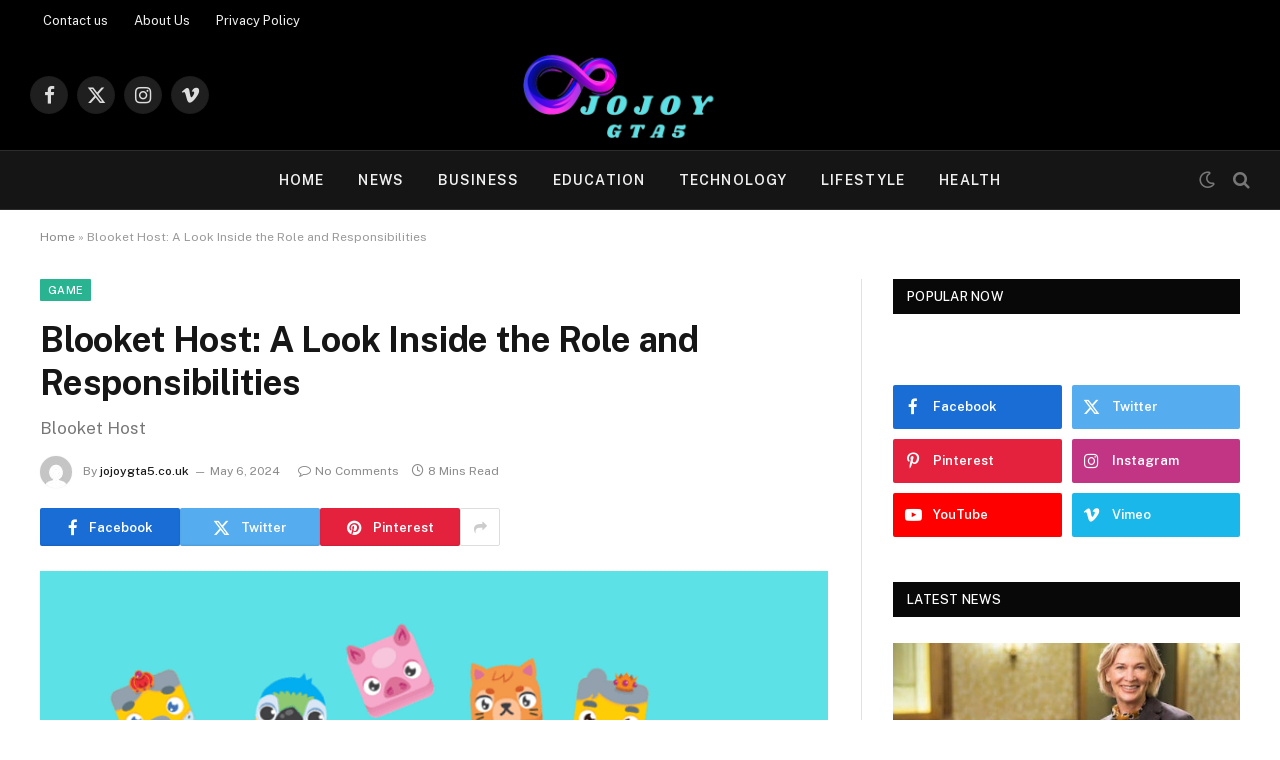

--- FILE ---
content_type: text/html; charset=UTF-8
request_url: https://jojoygta5.co.uk/blooket-host-a-look-inside-the-role-and-responsibilities/
body_size: 29713
content:

<!DOCTYPE html>
<html lang="en-US" class="s-light site-s-light">

<head>
<meta name="google-site-verification" content="_hdMJTHt6qMCKS2n0_X3fdbZc1u7kSd6c4YPS6UgYQE" />
	<meta charset="UTF-8" />
	<meta name="viewport" content="width=device-width, initial-scale=1" />
	<meta name='robots' content='index, follow, max-image-preview:large, max-snippet:-1, max-video-preview:-1' />

	<!-- This site is optimized with the Yoast SEO plugin v24.4 - https://yoast.com/wordpress/plugins/seo/ -->
	<title>Blooket Host: A Look Inside the Role and Responsibilities - Jojoy GTA 5</title><link rel="preload" as="image" imagesrcset="https://jojoygta5.co.uk/wp-content/uploads/2024/05/Blooket_Image.png" imagesizes="(max-width: 788px) 100vw, 788px" /><link rel="preload" as="font" href="https://jojoygta5.co.uk/wp-content/themes/smart-mag/css/icons/fonts/ts-icons.woff2?v2.8" type="font/woff2" crossorigin="anonymous" />
	<link rel="canonical" href="https://jojoygta5.co.uk/blooket-host-a-look-inside-the-role-and-responsibilities/" />
	<meta property="og:locale" content="en_US" />
	<meta property="og:type" content="article" />
	<meta property="og:title" content="Blooket Host: A Look Inside the Role and Responsibilities - Jojoy GTA 5" />
	<meta property="og:description" content="Are you thinking about being a Blooket Host but are unsure about the duties involved? There&#8217;s nowhere else to look! We will examine the duties, requirements, and difficulties associated with the position of Blooket Hosting in this blog post. Being a Blooket Host may be a fulfilling experience, whether you&#8217;re a parent trying to plan" />
	<meta property="og:url" content="https://jojoygta5.co.uk/blooket-host-a-look-inside-the-role-and-responsibilities/" />
	<meta property="og:site_name" content="Jojoy GTA 5" />
	<meta property="article:published_time" content="2024-05-06T12:38:31+00:00" />
	<meta property="og:image" content="https://jojoygta5.co.uk/wp-content/uploads/2024/05/Blooket_Image.png" />
	<meta property="og:image:width" content="864" />
	<meta property="og:image:height" content="486" />
	<meta property="og:image:type" content="image/png" />
	<meta name="author" content="jojoygta5.co.uk" />
	<meta name="twitter:card" content="summary_large_image" />
	<meta name="twitter:label1" content="Written by" />
	<meta name="twitter:data1" content="jojoygta5.co.uk" />
	<meta name="twitter:label2" content="Est. reading time" />
	<meta name="twitter:data2" content="8 minutes" />
	<script type="application/ld+json" class="yoast-schema-graph">{"@context":"https://schema.org","@graph":[{"@type":"WebPage","@id":"https://jojoygta5.co.uk/blooket-host-a-look-inside-the-role-and-responsibilities/","url":"https://jojoygta5.co.uk/blooket-host-a-look-inside-the-role-and-responsibilities/","name":"Blooket Host: A Look Inside the Role and Responsibilities - Jojoy GTA 5","isPartOf":{"@id":"https://jojoygta5.co.uk/#website"},"primaryImageOfPage":{"@id":"https://jojoygta5.co.uk/blooket-host-a-look-inside-the-role-and-responsibilities/#primaryimage"},"image":{"@id":"https://jojoygta5.co.uk/blooket-host-a-look-inside-the-role-and-responsibilities/#primaryimage"},"thumbnailUrl":"https://jojoygta5.co.uk/wp-content/uploads/2024/05/Blooket_Image.png","datePublished":"2024-05-06T12:38:31+00:00","author":{"@id":"https://jojoygta5.co.uk/#/schema/person/768c0e44e7072460dad46c49f1e4390d"},"breadcrumb":{"@id":"https://jojoygta5.co.uk/blooket-host-a-look-inside-the-role-and-responsibilities/#breadcrumb"},"inLanguage":"en-US","potentialAction":[{"@type":"ReadAction","target":["https://jojoygta5.co.uk/blooket-host-a-look-inside-the-role-and-responsibilities/"]}]},{"@type":"ImageObject","inLanguage":"en-US","@id":"https://jojoygta5.co.uk/blooket-host-a-look-inside-the-role-and-responsibilities/#primaryimage","url":"https://jojoygta5.co.uk/wp-content/uploads/2024/05/Blooket_Image.png","contentUrl":"https://jojoygta5.co.uk/wp-content/uploads/2024/05/Blooket_Image.png","width":864,"height":486,"caption":"Blooket Host"},{"@type":"BreadcrumbList","@id":"https://jojoygta5.co.uk/blooket-host-a-look-inside-the-role-and-responsibilities/#breadcrumb","itemListElement":[{"@type":"ListItem","position":1,"name":"Home","item":"https://jojoygta5.co.uk/"},{"@type":"ListItem","position":2,"name":"Blooket Host: A Look Inside the Role and Responsibilities"}]},{"@type":"WebSite","@id":"https://jojoygta5.co.uk/#website","url":"https://jojoygta5.co.uk/","name":"Jojoy GTA 5","description":"","potentialAction":[{"@type":"SearchAction","target":{"@type":"EntryPoint","urlTemplate":"https://jojoygta5.co.uk/?s={search_term_string}"},"query-input":{"@type":"PropertyValueSpecification","valueRequired":true,"valueName":"search_term_string"}}],"inLanguage":"en-US"},{"@type":"Person","@id":"https://jojoygta5.co.uk/#/schema/person/768c0e44e7072460dad46c49f1e4390d","name":"jojoygta5.co.uk","image":{"@type":"ImageObject","inLanguage":"en-US","@id":"https://jojoygta5.co.uk/#/schema/person/image/","url":"https://secure.gravatar.com/avatar/12429944e1a2eef20aaad9f3f3790415?s=96&d=mm&r=g","contentUrl":"https://secure.gravatar.com/avatar/12429944e1a2eef20aaad9f3f3790415?s=96&d=mm&r=g","caption":"jojoygta5.co.uk"},"sameAs":["http://jojoygta5.co.uk"],"url":"https://jojoygta5.co.uk/author/jojoygta5-co-uk/"}]}</script>
	<!-- / Yoast SEO plugin. -->


<link rel='dns-prefetch' href='//www.googletagmanager.com' />
<link rel='dns-prefetch' href='//fonts.googleapis.com' />
<link rel="alternate" type="application/rss+xml" title="Jojoy GTA 5 &raquo; Feed" href="https://jojoygta5.co.uk/feed/" />
<link rel="alternate" type="application/rss+xml" title="Jojoy GTA 5 &raquo; Comments Feed" href="https://jojoygta5.co.uk/comments/feed/" />
<link rel="alternate" type="application/rss+xml" title="Jojoy GTA 5 &raquo; Blooket Host: A Look Inside the Role and Responsibilities Comments Feed" href="https://jojoygta5.co.uk/blooket-host-a-look-inside-the-role-and-responsibilities/feed/" />
		<!-- This site uses the Google Analytics by MonsterInsights plugin v9.11.1 - Using Analytics tracking - https://www.monsterinsights.com/ -->
		<!-- Note: MonsterInsights is not currently configured on this site. The site owner needs to authenticate with Google Analytics in the MonsterInsights settings panel. -->
					<!-- No tracking code set -->
				<!-- / Google Analytics by MonsterInsights -->
		<script type="text/javascript">
/* <![CDATA[ */
window._wpemojiSettings = {"baseUrl":"https:\/\/s.w.org\/images\/core\/emoji\/15.0.3\/72x72\/","ext":".png","svgUrl":"https:\/\/s.w.org\/images\/core\/emoji\/15.0.3\/svg\/","svgExt":".svg","source":{"concatemoji":"https:\/\/jojoygta5.co.uk\/wp-includes\/js\/wp-emoji-release.min.js?ver=6.5.7"}};
/*! This file is auto-generated */
!function(i,n){var o,s,e;function c(e){try{var t={supportTests:e,timestamp:(new Date).valueOf()};sessionStorage.setItem(o,JSON.stringify(t))}catch(e){}}function p(e,t,n){e.clearRect(0,0,e.canvas.width,e.canvas.height),e.fillText(t,0,0);var t=new Uint32Array(e.getImageData(0,0,e.canvas.width,e.canvas.height).data),r=(e.clearRect(0,0,e.canvas.width,e.canvas.height),e.fillText(n,0,0),new Uint32Array(e.getImageData(0,0,e.canvas.width,e.canvas.height).data));return t.every(function(e,t){return e===r[t]})}function u(e,t,n){switch(t){case"flag":return n(e,"\ud83c\udff3\ufe0f\u200d\u26a7\ufe0f","\ud83c\udff3\ufe0f\u200b\u26a7\ufe0f")?!1:!n(e,"\ud83c\uddfa\ud83c\uddf3","\ud83c\uddfa\u200b\ud83c\uddf3")&&!n(e,"\ud83c\udff4\udb40\udc67\udb40\udc62\udb40\udc65\udb40\udc6e\udb40\udc67\udb40\udc7f","\ud83c\udff4\u200b\udb40\udc67\u200b\udb40\udc62\u200b\udb40\udc65\u200b\udb40\udc6e\u200b\udb40\udc67\u200b\udb40\udc7f");case"emoji":return!n(e,"\ud83d\udc26\u200d\u2b1b","\ud83d\udc26\u200b\u2b1b")}return!1}function f(e,t,n){var r="undefined"!=typeof WorkerGlobalScope&&self instanceof WorkerGlobalScope?new OffscreenCanvas(300,150):i.createElement("canvas"),a=r.getContext("2d",{willReadFrequently:!0}),o=(a.textBaseline="top",a.font="600 32px Arial",{});return e.forEach(function(e){o[e]=t(a,e,n)}),o}function t(e){var t=i.createElement("script");t.src=e,t.defer=!0,i.head.appendChild(t)}"undefined"!=typeof Promise&&(o="wpEmojiSettingsSupports",s=["flag","emoji"],n.supports={everything:!0,everythingExceptFlag:!0},e=new Promise(function(e){i.addEventListener("DOMContentLoaded",e,{once:!0})}),new Promise(function(t){var n=function(){try{var e=JSON.parse(sessionStorage.getItem(o));if("object"==typeof e&&"number"==typeof e.timestamp&&(new Date).valueOf()<e.timestamp+604800&&"object"==typeof e.supportTests)return e.supportTests}catch(e){}return null}();if(!n){if("undefined"!=typeof Worker&&"undefined"!=typeof OffscreenCanvas&&"undefined"!=typeof URL&&URL.createObjectURL&&"undefined"!=typeof Blob)try{var e="postMessage("+f.toString()+"("+[JSON.stringify(s),u.toString(),p.toString()].join(",")+"));",r=new Blob([e],{type:"text/javascript"}),a=new Worker(URL.createObjectURL(r),{name:"wpTestEmojiSupports"});return void(a.onmessage=function(e){c(n=e.data),a.terminate(),t(n)})}catch(e){}c(n=f(s,u,p))}t(n)}).then(function(e){for(var t in e)n.supports[t]=e[t],n.supports.everything=n.supports.everything&&n.supports[t],"flag"!==t&&(n.supports.everythingExceptFlag=n.supports.everythingExceptFlag&&n.supports[t]);n.supports.everythingExceptFlag=n.supports.everythingExceptFlag&&!n.supports.flag,n.DOMReady=!1,n.readyCallback=function(){n.DOMReady=!0}}).then(function(){return e}).then(function(){var e;n.supports.everything||(n.readyCallback(),(e=n.source||{}).concatemoji?t(e.concatemoji):e.wpemoji&&e.twemoji&&(t(e.twemoji),t(e.wpemoji)))}))}((window,document),window._wpemojiSettings);
/* ]]> */
</script>

<style id='wp-emoji-styles-inline-css' type='text/css'>

	img.wp-smiley, img.emoji {
		display: inline !important;
		border: none !important;
		box-shadow: none !important;
		height: 1em !important;
		width: 1em !important;
		margin: 0 0.07em !important;
		vertical-align: -0.1em !important;
		background: none !important;
		padding: 0 !important;
	}
</style>
<link rel='stylesheet' id='wp-block-library-css' href='https://jojoygta5.co.uk/wp-includes/css/dist/block-library/style.min.css?ver=6.5.7' type='text/css' media='all' />
<style id='classic-theme-styles-inline-css' type='text/css'>
/*! This file is auto-generated */
.wp-block-button__link{color:#fff;background-color:#32373c;border-radius:9999px;box-shadow:none;text-decoration:none;padding:calc(.667em + 2px) calc(1.333em + 2px);font-size:1.125em}.wp-block-file__button{background:#32373c;color:#fff;text-decoration:none}
</style>
<style id='global-styles-inline-css' type='text/css'>
body{--wp--preset--color--black: #000000;--wp--preset--color--cyan-bluish-gray: #abb8c3;--wp--preset--color--white: #ffffff;--wp--preset--color--pale-pink: #f78da7;--wp--preset--color--vivid-red: #cf2e2e;--wp--preset--color--luminous-vivid-orange: #ff6900;--wp--preset--color--luminous-vivid-amber: #fcb900;--wp--preset--color--light-green-cyan: #7bdcb5;--wp--preset--color--vivid-green-cyan: #00d084;--wp--preset--color--pale-cyan-blue: #8ed1fc;--wp--preset--color--vivid-cyan-blue: #0693e3;--wp--preset--color--vivid-purple: #9b51e0;--wp--preset--gradient--vivid-cyan-blue-to-vivid-purple: linear-gradient(135deg,rgba(6,147,227,1) 0%,rgb(155,81,224) 100%);--wp--preset--gradient--light-green-cyan-to-vivid-green-cyan: linear-gradient(135deg,rgb(122,220,180) 0%,rgb(0,208,130) 100%);--wp--preset--gradient--luminous-vivid-amber-to-luminous-vivid-orange: linear-gradient(135deg,rgba(252,185,0,1) 0%,rgba(255,105,0,1) 100%);--wp--preset--gradient--luminous-vivid-orange-to-vivid-red: linear-gradient(135deg,rgba(255,105,0,1) 0%,rgb(207,46,46) 100%);--wp--preset--gradient--very-light-gray-to-cyan-bluish-gray: linear-gradient(135deg,rgb(238,238,238) 0%,rgb(169,184,195) 100%);--wp--preset--gradient--cool-to-warm-spectrum: linear-gradient(135deg,rgb(74,234,220) 0%,rgb(151,120,209) 20%,rgb(207,42,186) 40%,rgb(238,44,130) 60%,rgb(251,105,98) 80%,rgb(254,248,76) 100%);--wp--preset--gradient--blush-light-purple: linear-gradient(135deg,rgb(255,206,236) 0%,rgb(152,150,240) 100%);--wp--preset--gradient--blush-bordeaux: linear-gradient(135deg,rgb(254,205,165) 0%,rgb(254,45,45) 50%,rgb(107,0,62) 100%);--wp--preset--gradient--luminous-dusk: linear-gradient(135deg,rgb(255,203,112) 0%,rgb(199,81,192) 50%,rgb(65,88,208) 100%);--wp--preset--gradient--pale-ocean: linear-gradient(135deg,rgb(255,245,203) 0%,rgb(182,227,212) 50%,rgb(51,167,181) 100%);--wp--preset--gradient--electric-grass: linear-gradient(135deg,rgb(202,248,128) 0%,rgb(113,206,126) 100%);--wp--preset--gradient--midnight: linear-gradient(135deg,rgb(2,3,129) 0%,rgb(40,116,252) 100%);--wp--preset--font-size--small: 13px;--wp--preset--font-size--medium: 20px;--wp--preset--font-size--large: 36px;--wp--preset--font-size--x-large: 42px;--wp--preset--spacing--20: 0.44rem;--wp--preset--spacing--30: 0.67rem;--wp--preset--spacing--40: 1rem;--wp--preset--spacing--50: 1.5rem;--wp--preset--spacing--60: 2.25rem;--wp--preset--spacing--70: 3.38rem;--wp--preset--spacing--80: 5.06rem;--wp--preset--shadow--natural: 6px 6px 9px rgba(0, 0, 0, 0.2);--wp--preset--shadow--deep: 12px 12px 50px rgba(0, 0, 0, 0.4);--wp--preset--shadow--sharp: 6px 6px 0px rgba(0, 0, 0, 0.2);--wp--preset--shadow--outlined: 6px 6px 0px -3px rgba(255, 255, 255, 1), 6px 6px rgba(0, 0, 0, 1);--wp--preset--shadow--crisp: 6px 6px 0px rgba(0, 0, 0, 1);}:where(.is-layout-flex){gap: 0.5em;}:where(.is-layout-grid){gap: 0.5em;}body .is-layout-flex{display: flex;}body .is-layout-flex{flex-wrap: wrap;align-items: center;}body .is-layout-flex > *{margin: 0;}body .is-layout-grid{display: grid;}body .is-layout-grid > *{margin: 0;}:where(.wp-block-columns.is-layout-flex){gap: 2em;}:where(.wp-block-columns.is-layout-grid){gap: 2em;}:where(.wp-block-post-template.is-layout-flex){gap: 1.25em;}:where(.wp-block-post-template.is-layout-grid){gap: 1.25em;}.has-black-color{color: var(--wp--preset--color--black) !important;}.has-cyan-bluish-gray-color{color: var(--wp--preset--color--cyan-bluish-gray) !important;}.has-white-color{color: var(--wp--preset--color--white) !important;}.has-pale-pink-color{color: var(--wp--preset--color--pale-pink) !important;}.has-vivid-red-color{color: var(--wp--preset--color--vivid-red) !important;}.has-luminous-vivid-orange-color{color: var(--wp--preset--color--luminous-vivid-orange) !important;}.has-luminous-vivid-amber-color{color: var(--wp--preset--color--luminous-vivid-amber) !important;}.has-light-green-cyan-color{color: var(--wp--preset--color--light-green-cyan) !important;}.has-vivid-green-cyan-color{color: var(--wp--preset--color--vivid-green-cyan) !important;}.has-pale-cyan-blue-color{color: var(--wp--preset--color--pale-cyan-blue) !important;}.has-vivid-cyan-blue-color{color: var(--wp--preset--color--vivid-cyan-blue) !important;}.has-vivid-purple-color{color: var(--wp--preset--color--vivid-purple) !important;}.has-black-background-color{background-color: var(--wp--preset--color--black) !important;}.has-cyan-bluish-gray-background-color{background-color: var(--wp--preset--color--cyan-bluish-gray) !important;}.has-white-background-color{background-color: var(--wp--preset--color--white) !important;}.has-pale-pink-background-color{background-color: var(--wp--preset--color--pale-pink) !important;}.has-vivid-red-background-color{background-color: var(--wp--preset--color--vivid-red) !important;}.has-luminous-vivid-orange-background-color{background-color: var(--wp--preset--color--luminous-vivid-orange) !important;}.has-luminous-vivid-amber-background-color{background-color: var(--wp--preset--color--luminous-vivid-amber) !important;}.has-light-green-cyan-background-color{background-color: var(--wp--preset--color--light-green-cyan) !important;}.has-vivid-green-cyan-background-color{background-color: var(--wp--preset--color--vivid-green-cyan) !important;}.has-pale-cyan-blue-background-color{background-color: var(--wp--preset--color--pale-cyan-blue) !important;}.has-vivid-cyan-blue-background-color{background-color: var(--wp--preset--color--vivid-cyan-blue) !important;}.has-vivid-purple-background-color{background-color: var(--wp--preset--color--vivid-purple) !important;}.has-black-border-color{border-color: var(--wp--preset--color--black) !important;}.has-cyan-bluish-gray-border-color{border-color: var(--wp--preset--color--cyan-bluish-gray) !important;}.has-white-border-color{border-color: var(--wp--preset--color--white) !important;}.has-pale-pink-border-color{border-color: var(--wp--preset--color--pale-pink) !important;}.has-vivid-red-border-color{border-color: var(--wp--preset--color--vivid-red) !important;}.has-luminous-vivid-orange-border-color{border-color: var(--wp--preset--color--luminous-vivid-orange) !important;}.has-luminous-vivid-amber-border-color{border-color: var(--wp--preset--color--luminous-vivid-amber) !important;}.has-light-green-cyan-border-color{border-color: var(--wp--preset--color--light-green-cyan) !important;}.has-vivid-green-cyan-border-color{border-color: var(--wp--preset--color--vivid-green-cyan) !important;}.has-pale-cyan-blue-border-color{border-color: var(--wp--preset--color--pale-cyan-blue) !important;}.has-vivid-cyan-blue-border-color{border-color: var(--wp--preset--color--vivid-cyan-blue) !important;}.has-vivid-purple-border-color{border-color: var(--wp--preset--color--vivid-purple) !important;}.has-vivid-cyan-blue-to-vivid-purple-gradient-background{background: var(--wp--preset--gradient--vivid-cyan-blue-to-vivid-purple) !important;}.has-light-green-cyan-to-vivid-green-cyan-gradient-background{background: var(--wp--preset--gradient--light-green-cyan-to-vivid-green-cyan) !important;}.has-luminous-vivid-amber-to-luminous-vivid-orange-gradient-background{background: var(--wp--preset--gradient--luminous-vivid-amber-to-luminous-vivid-orange) !important;}.has-luminous-vivid-orange-to-vivid-red-gradient-background{background: var(--wp--preset--gradient--luminous-vivid-orange-to-vivid-red) !important;}.has-very-light-gray-to-cyan-bluish-gray-gradient-background{background: var(--wp--preset--gradient--very-light-gray-to-cyan-bluish-gray) !important;}.has-cool-to-warm-spectrum-gradient-background{background: var(--wp--preset--gradient--cool-to-warm-spectrum) !important;}.has-blush-light-purple-gradient-background{background: var(--wp--preset--gradient--blush-light-purple) !important;}.has-blush-bordeaux-gradient-background{background: var(--wp--preset--gradient--blush-bordeaux) !important;}.has-luminous-dusk-gradient-background{background: var(--wp--preset--gradient--luminous-dusk) !important;}.has-pale-ocean-gradient-background{background: var(--wp--preset--gradient--pale-ocean) !important;}.has-electric-grass-gradient-background{background: var(--wp--preset--gradient--electric-grass) !important;}.has-midnight-gradient-background{background: var(--wp--preset--gradient--midnight) !important;}.has-small-font-size{font-size: var(--wp--preset--font-size--small) !important;}.has-medium-font-size{font-size: var(--wp--preset--font-size--medium) !important;}.has-large-font-size{font-size: var(--wp--preset--font-size--large) !important;}.has-x-large-font-size{font-size: var(--wp--preset--font-size--x-large) !important;}
.wp-block-navigation a:where(:not(.wp-element-button)){color: inherit;}
:where(.wp-block-post-template.is-layout-flex){gap: 1.25em;}:where(.wp-block-post-template.is-layout-grid){gap: 1.25em;}
:where(.wp-block-columns.is-layout-flex){gap: 2em;}:where(.wp-block-columns.is-layout-grid){gap: 2em;}
.wp-block-pullquote{font-size: 1.5em;line-height: 1.6;}
</style>
<link rel='stylesheet' id='site-styles.css-css' href='https://jojoygta5.co.uk/wp-content/plugins/omnisend/styles/site-styles.css?1768782704&#038;ver=1.7.5' type='text/css' media='all' />
<link rel='stylesheet' id='smartmag-core-css' href='https://jojoygta5.co.uk/wp-content/themes/smart-mag/style.css?ver=10.0.0' type='text/css' media='all' />
<style id='smartmag-core-inline-css' type='text/css'>
.smart-head-main { --main-width: 1360px; }


</style>
<link rel='stylesheet' id='smartmag-fonts-css' href='https://fonts.googleapis.com/css?family=Public+Sans%3A400%2C400i%2C500%2C600%2C700&#038;display=swap' type='text/css' media='all' />
<link rel='stylesheet' id='smartmag-magnific-popup-css' href='https://jojoygta5.co.uk/wp-content/themes/smart-mag/css/lightbox.css?ver=10.0.0' type='text/css' media='all' />
<link rel='stylesheet' id='smartmag-icons-css' href='https://jojoygta5.co.uk/wp-content/themes/smart-mag/css/icons/icons.css?ver=10.0.0' type='text/css' media='all' />
<script type="text/javascript" id="smartmag-lazy-inline-js-after">
/* <![CDATA[ */
/**
 * @copyright ThemeSphere
 * @preserve
 */
var BunyadLazy={};BunyadLazy.load=function(){function a(e,n){var t={};e.dataset.bgset&&e.dataset.sizes?(t.sizes=e.dataset.sizes,t.srcset=e.dataset.bgset):t.src=e.dataset.bgsrc,function(t){var a=t.dataset.ratio;if(0<a){const e=t.parentElement;if(e.classList.contains("media-ratio")){const n=e.style;n.getPropertyValue("--a-ratio")||(n.paddingBottom=100/a+"%")}}}(e);var a,o=document.createElement("img");for(a in o.onload=function(){var t="url('"+(o.currentSrc||o.src)+"')",a=e.style;a.backgroundImage!==t&&requestAnimationFrame(()=>{a.backgroundImage=t,n&&n()}),o.onload=null,o.onerror=null,o=null},o.onerror=o.onload,t)o.setAttribute(a,t[a]);o&&o.complete&&0<o.naturalWidth&&o.onload&&o.onload()}function e(t){t.dataset.loaded||a(t,()=>{document.dispatchEvent(new Event("lazyloaded")),t.dataset.loaded=1})}function n(t){"complete"===document.readyState?t():window.addEventListener("load",t)}return{initEarly:function(){var t,a=()=>{document.querySelectorAll(".img.bg-cover:not(.lazyload)").forEach(e)};"complete"!==document.readyState?(t=setInterval(a,150),n(()=>{a(),clearInterval(t)})):a()},callOnLoad:n,initBgImages:function(t){t&&n(()=>{document.querySelectorAll(".img.bg-cover").forEach(e)})},bgLoad:a}}(),BunyadLazy.load.initEarly();
/* ]]> */
</script>
<script type="text/javascript" src="https://jojoygta5.co.uk/wp-includes/js/jquery/jquery.min.js?ver=3.7.1" id="jquery-core-js"></script>
<script type="text/javascript" src="https://jojoygta5.co.uk/wp-includes/js/jquery/jquery-migrate.min.js?ver=3.4.1" id="jquery-migrate-js"></script>

<!-- Google tag (gtag.js) snippet added by Site Kit -->

<!-- Google Analytics snippet added by Site Kit -->
<script type="text/javascript" src="https://www.googletagmanager.com/gtag/js?id=GT-K55MP2L2" id="google_gtagjs-js" async></script>
<script type="text/javascript" id="google_gtagjs-js-after">
/* <![CDATA[ */
window.dataLayer = window.dataLayer || [];function gtag(){dataLayer.push(arguments);}
gtag("set","linker",{"domains":["jojoygta5.co.uk"]});
gtag("js", new Date());
gtag("set", "developer_id.dZTNiMT", true);
gtag("config", "GT-K55MP2L2");
/* ]]> */
</script>

<!-- End Google tag (gtag.js) snippet added by Site Kit -->
<link rel="https://api.w.org/" href="https://jojoygta5.co.uk/wp-json/" /><link rel="alternate" type="application/json" href="https://jojoygta5.co.uk/wp-json/wp/v2/posts/4242" /><link rel="EditURI" type="application/rsd+xml" title="RSD" href="https://jojoygta5.co.uk/xmlrpc.php?rsd" />
<meta name="generator" content="WordPress 6.5.7" />
<link rel='shortlink' href='https://jojoygta5.co.uk/?p=4242' />
<link rel="alternate" type="application/json+oembed" href="https://jojoygta5.co.uk/wp-json/oembed/1.0/embed?url=https%3A%2F%2Fjojoygta5.co.uk%2Fblooket-host-a-look-inside-the-role-and-responsibilities%2F" />
<link rel="alternate" type="text/xml+oembed" href="https://jojoygta5.co.uk/wp-json/oembed/1.0/embed?url=https%3A%2F%2Fjojoygta5.co.uk%2Fblooket-host-a-look-inside-the-role-and-responsibilities%2F&#038;format=xml" />
<meta name="generator" content="Site Kit by Google 1.153.0" /><script async src="https://pagead2.googlesyndication.com/pagead/js/adsbygoogle.js?client=ca-pub-5478837518562925"
     crossorigin="anonymous"></script>
		<script>
		var BunyadSchemeKey = 'bunyad-scheme';
		(() => {
			const d = document.documentElement;
			const c = d.classList;
			var scheme = localStorage.getItem(BunyadSchemeKey);
			
			if (scheme) {
				d.dataset.origClass = c;
				scheme === 'dark' ? c.remove('s-light', 'site-s-light') : c.remove('s-dark', 'site-s-dark');
				c.add('site-s-' + scheme, 's-' + scheme);
			}
		})();
		</script>
		<meta name="generator" content="Elementor 3.29.0; features: e_font_icon_svg, additional_custom_breakpoints, e_local_google_fonts; settings: css_print_method-external, google_font-enabled, font_display-swap">
			<style>
				.e-con.e-parent:nth-of-type(n+4):not(.e-lazyloaded):not(.e-no-lazyload),
				.e-con.e-parent:nth-of-type(n+4):not(.e-lazyloaded):not(.e-no-lazyload) * {
					background-image: none !important;
				}
				@media screen and (max-height: 1024px) {
					.e-con.e-parent:nth-of-type(n+3):not(.e-lazyloaded):not(.e-no-lazyload),
					.e-con.e-parent:nth-of-type(n+3):not(.e-lazyloaded):not(.e-no-lazyload) * {
						background-image: none !important;
					}
				}
				@media screen and (max-height: 640px) {
					.e-con.e-parent:nth-of-type(n+2):not(.e-lazyloaded):not(.e-no-lazyload),
					.e-con.e-parent:nth-of-type(n+2):not(.e-lazyloaded):not(.e-no-lazyload) * {
						background-image: none !important;
					}
				}
			</style>
			

</head>

<body class="post-template-default single single-post postid-4242 single-format-standard right-sidebar post-layout-modern post-cat-43 has-lb has-lb-sm has-sb-sep layout-normal elementor-default elementor-kit-8">



<div class="main-wrap">

	
<div class="off-canvas-backdrop"></div>
<div class="mobile-menu-container off-canvas s-dark hide-widgets-sm" id="off-canvas">

	<div class="off-canvas-head">
		<a href="#" class="close">
			<span class="visuallyhidden">Close Menu</span>
			<i class="tsi tsi-times"></i>
		</a>

		<div class="ts-logo">
					</div>
	</div>

	<div class="off-canvas-content">

		
			<ul id="menu-main-menu" class="mobile-menu"><li id="menu-item-4110" class="menu-item menu-item-type-custom menu-item-object-custom menu-item-home menu-item-4110"><a href="https://jojoygta5.co.uk">Home</a></li>
<li id="menu-item-4178" class="menu-item menu-item-type-taxonomy menu-item-object-category menu-item-4178"><a href="https://jojoygta5.co.uk/category/news/">News</a></li>
<li id="menu-item-4174" class="menu-item menu-item-type-taxonomy menu-item-object-category menu-item-4174"><a href="https://jojoygta5.co.uk/category/business/">Business</a></li>
<li id="menu-item-4175" class="menu-item menu-item-type-taxonomy menu-item-object-category menu-item-4175"><a href="https://jojoygta5.co.uk/category/education/">Education</a></li>
<li id="menu-item-4179" class="menu-item menu-item-type-taxonomy menu-item-object-category menu-item-4179"><a href="https://jojoygta5.co.uk/category/technology/">Technology</a></li>
<li id="menu-item-4177" class="menu-item menu-item-type-taxonomy menu-item-object-category menu-item-4177"><a href="https://jojoygta5.co.uk/category/lifestyle/">Lifestyle</a></li>
<li id="menu-item-4176" class="menu-item menu-item-type-taxonomy menu-item-object-category menu-item-4176"><a href="https://jojoygta5.co.uk/category/health/">Health</a></li>
</ul>
		
					<div class="off-canvas-widgets">
				
		<div id="smartmag-block-posts-small-3" class="widget ts-block-widget smartmag-widget-posts-small">		
		<div class="block">
					<section class="block-wrap block-posts-small block-sc mb-none" data-id="1">

			<div class="widget-title block-head block-head-ac block-head-b"><h5 class="heading">What's Hot</h5></div>	
			<div class="block-content">
				
	<div class="loop loop-small loop-small-a loop-sep loop-small-sep grid grid-1 md:grid-1 sm:grid-1 xs:grid-1">

					
<article class="l-post small-post small-a-post m-pos-left">

	
			<div class="media">

		
			<a href="https://jojoygta5.co.uk/crypto-casino-no-kyc-play-anonymously-with-full-privacy-in-2025/" class="image-link media-ratio ar-bunyad-thumb" title="Crypto Casino No KYC – Play Anonymously with Full Privacy in 2025"><span data-bgsrc="https://jojoygta5.co.uk/wp-content/uploads/2025/10/how-to-use-a-no-kyc-crypto-casino-cover-300x169.webp" class="img bg-cover wp-post-image attachment-medium size-medium lazyload" data-bgset="https://jojoygta5.co.uk/wp-content/uploads/2025/10/how-to-use-a-no-kyc-crypto-casino-cover-300x169.webp 300w, https://jojoygta5.co.uk/wp-content/uploads/2025/10/how-to-use-a-no-kyc-crypto-casino-cover-1024x576.webp 1024w, https://jojoygta5.co.uk/wp-content/uploads/2025/10/how-to-use-a-no-kyc-crypto-casino-cover-768x432.webp 768w, https://jojoygta5.co.uk/wp-content/uploads/2025/10/how-to-use-a-no-kyc-crypto-casino-cover-150x84.webp 150w, https://jojoygta5.co.uk/wp-content/uploads/2025/10/how-to-use-a-no-kyc-crypto-casino-cover-450x253.webp 450w, https://jojoygta5.co.uk/wp-content/uploads/2025/10/how-to-use-a-no-kyc-crypto-casino-cover-1200x675.webp 1200w, https://jojoygta5.co.uk/wp-content/uploads/2025/10/how-to-use-a-no-kyc-crypto-casino-cover.webp 1440w" data-sizes="(max-width: 110px) 100vw, 110px" role="img" aria-label="Crypto"></span></a>			
			
			
			
		
		</div>
	

	
		<div class="content">

			<div class="post-meta post-meta-a post-meta-left has-below"><h4 class="is-title post-title"><a href="https://jojoygta5.co.uk/crypto-casino-no-kyc-play-anonymously-with-full-privacy-in-2025/">Crypto Casino No KYC – Play Anonymously with Full Privacy in 2025</a></h4><div class="post-meta-items meta-below"><span class="meta-item date"><span class="date-link"><time class="post-date" datetime="2025-10-19T15:46:44+00:00">October 19, 2025</time></span></span></div></div>			
			
			
		</div>

	
</article>	
					
<article class="l-post small-post small-a-post m-pos-left">

	
			<div class="media">

		
			<a href="https://jojoygta5.co.uk/how-can-retailers-compete-with-e-commerce-at-checkout/" class="image-link media-ratio ar-bunyad-thumb" title="How Can Retailers Compete with E-commerce at Checkout?"><span data-bgsrc="https://jojoygta5.co.uk/wp-content/uploads/2025/08/image-300x200.png" class="img bg-cover wp-post-image attachment-medium size-medium lazyload" data-bgset="https://jojoygta5.co.uk/wp-content/uploads/2025/08/image-300x200.png 300w, https://jojoygta5.co.uk/wp-content/uploads/2025/08/image-1024x683.png 1024w, https://jojoygta5.co.uk/wp-content/uploads/2025/08/image-768x512.png 768w, https://jojoygta5.co.uk/wp-content/uploads/2025/08/image-150x100.png 150w, https://jojoygta5.co.uk/wp-content/uploads/2025/08/image-450x300.png 450w, https://jojoygta5.co.uk/wp-content/uploads/2025/08/image.png 1170w" data-sizes="(max-width: 110px) 100vw, 110px" role="img" aria-label="How Can Retailers Compete with E-commerce at Checkout?"></span></a>			
			
			
			
		
		</div>
	

	
		<div class="content">

			<div class="post-meta post-meta-a post-meta-left has-below"><h4 class="is-title post-title"><a href="https://jojoygta5.co.uk/how-can-retailers-compete-with-e-commerce-at-checkout/">How Can Retailers Compete with E-commerce at Checkout?</a></h4><div class="post-meta-items meta-below"><span class="meta-item date"><span class="date-link"><time class="post-date" datetime="2025-08-30T09:18:21+00:00">August 30, 2025</time></span></span></div></div>			
			
			
		</div>

	
</article>	
					
<article class="l-post small-post small-a-post m-pos-left">

	
			<div class="media">

		
			<a href="https://jojoygta5.co.uk/turning-parts-into-perfection-how-cnc-turning-shapes-the-future-of-custom-components/" class="image-link media-ratio ar-bunyad-thumb" title="Turning Parts into Perfection How CNC Turning Shapes the Future of Custom Components"><span data-bgsrc="https://jojoygta5.co.uk/wp-content/uploads/2025/08/unnamed-2025-08-22T113027.734-300x200.png" class="img bg-cover wp-post-image attachment-medium size-medium lazyload" data-bgset="https://jojoygta5.co.uk/wp-content/uploads/2025/08/unnamed-2025-08-22T113027.734-300x200.png 300w, https://jojoygta5.co.uk/wp-content/uploads/2025/08/unnamed-2025-08-22T113027.734-150x100.png 150w, https://jojoygta5.co.uk/wp-content/uploads/2025/08/unnamed-2025-08-22T113027.734-450x300.png 450w, https://jojoygta5.co.uk/wp-content/uploads/2025/08/unnamed-2025-08-22T113027.734.png 612w" data-sizes="(max-width: 110px) 100vw, 110px" role="img" aria-label="CNC turning"></span></a>			
			
			
			
		
		</div>
	

	
		<div class="content">

			<div class="post-meta post-meta-a post-meta-left has-below"><h4 class="is-title post-title"><a href="https://jojoygta5.co.uk/turning-parts-into-perfection-how-cnc-turning-shapes-the-future-of-custom-components/">Turning Parts into Perfection How CNC Turning Shapes the Future of Custom Components</a></h4><div class="post-meta-items meta-below"><span class="meta-item date"><span class="date-link"><time class="post-date" datetime="2025-08-22T06:31:22+00:00">August 22, 2025</time></span></span></div></div>			
			
			
		</div>

	
</article>	
		
	</div>

					</div>

		</section>
				</div>

		</div>			</div>
		
		
		<div class="spc-social-block spc-social spc-social-b smart-head-social">
		
			
				<a href="#" class="link service s-facebook" target="_blank" rel="nofollow noopener">
					<i class="icon tsi tsi-facebook"></i>					<span class="visuallyhidden">Facebook</span>
				</a>
									
			
				<a href="#" class="link service s-twitter" target="_blank" rel="nofollow noopener">
					<i class="icon tsi tsi-twitter"></i>					<span class="visuallyhidden">X (Twitter)</span>
				</a>
									
			
				<a href="#" class="link service s-instagram" target="_blank" rel="nofollow noopener">
					<i class="icon tsi tsi-instagram"></i>					<span class="visuallyhidden">Instagram</span>
				</a>
									
			
		</div>

		
	</div>

</div>
<div class="smart-head smart-head-b smart-head-main" id="smart-head" data-sticky="auto" data-sticky-type="smart" data-sticky-full>
	
	<div class="smart-head-row smart-head-top s-dark smart-head-row-full">

		<div class="inner wrap">

							
				<div class="items items-left ">
					<div class="nav-wrap">
		<nav class="navigation navigation-small nav-hov-a">
			<ul id="menu-top-links" class="menu"><li id="menu-item-4181" class="menu-item menu-item-type-post_type menu-item-object-page menu-item-4181"><a href="https://jojoygta5.co.uk/contact-us/">Contact us</a></li>
<li id="menu-item-4182" class="menu-item menu-item-type-post_type menu-item-object-page menu-item-4182"><a href="https://jojoygta5.co.uk/about-us/">About Us</a></li>
<li id="menu-item-4180" class="menu-item menu-item-type-post_type menu-item-object-page menu-item-4180"><a href="https://jojoygta5.co.uk/privacy-policy/">Privacy Policy</a></li>
</ul>		</nav>
	</div>
				</div>

							
				<div class="items items-center empty">
								</div>

							
				<div class="items items-right empty">
								</div>

						
		</div>
	</div>

	
	<div class="smart-head-row smart-head-mid smart-head-row-3 s-dark smart-head-row-full">

		<div class="inner wrap">

							
				<div class="items items-left ">
				
		<div class="spc-social-block spc-social spc-social-b smart-head-social">
		
			
				<a href="#" class="link service s-facebook" target="_blank" rel="nofollow noopener">
					<i class="icon tsi tsi-facebook"></i>					<span class="visuallyhidden">Facebook</span>
				</a>
									
			
				<a href="#" class="link service s-twitter" target="_blank" rel="nofollow noopener">
					<i class="icon tsi tsi-twitter"></i>					<span class="visuallyhidden">X (Twitter)</span>
				</a>
									
			
				<a href="#" class="link service s-instagram" target="_blank" rel="nofollow noopener">
					<i class="icon tsi tsi-instagram"></i>					<span class="visuallyhidden">Instagram</span>
				</a>
									
			
				<a href="#" class="link service s-vimeo" target="_blank" rel="nofollow noopener">
					<i class="icon tsi tsi-vimeo"></i>					<span class="visuallyhidden">Vimeo</span>
				</a>
									
			
		</div>

						</div>

							
				<div class="items items-center ">
					<a href="https://jojoygta5.co.uk/" title="Jojoy GTA 5" rel="home" class="logo-link ts-logo logo-is-image">
		<span>
			
				
					<img src="https://jojoygta5.co.uk/wp-content/uploads/2024/04/Untitled_design__14_-removebg.png" class="logo-image logo-image-dark" alt="Jojoy GTA 5" width="1000" height="372"/><img src="https://jojoygta5.co.uk/wp-content/uploads/2024/04/Untitled_design__14_-removebg.png" class="logo-image" alt="Jojoy GTA 5" width="1000" height="372"/>
									 
					</span>
	</a>				</div>

							
				<div class="items items-right empty">
								</div>

						
		</div>
	</div>

	
	<div class="smart-head-row smart-head-bot smart-head-row-3 s-dark has-center-nav smart-head-row-full">

		<div class="inner wrap">

							
				<div class="items items-left empty">
								</div>

							
				<div class="items items-center ">
					<div class="nav-wrap">
		<nav class="navigation navigation-main nav-hov-a">
			<ul id="menu-main-menu-1" class="menu"><li class="menu-item menu-item-type-custom menu-item-object-custom menu-item-home menu-item-4110"><a href="https://jojoygta5.co.uk">Home</a></li>
<li class="menu-item menu-item-type-taxonomy menu-item-object-category menu-cat-34 menu-item-4178"><a href="https://jojoygta5.co.uk/category/news/">News</a></li>
<li class="menu-item menu-item-type-taxonomy menu-item-object-category menu-cat-35 menu-item-4174"><a href="https://jojoygta5.co.uk/category/business/">Business</a></li>
<li class="menu-item menu-item-type-taxonomy menu-item-object-category menu-cat-36 menu-item-4175"><a href="https://jojoygta5.co.uk/category/education/">Education</a></li>
<li class="menu-item menu-item-type-taxonomy menu-item-object-category menu-cat-37 menu-item-4179"><a href="https://jojoygta5.co.uk/category/technology/">Technology</a></li>
<li class="menu-item menu-item-type-taxonomy menu-item-object-category menu-cat-39 menu-item-4177"><a href="https://jojoygta5.co.uk/category/lifestyle/">Lifestyle</a></li>
<li class="menu-item menu-item-type-taxonomy menu-item-object-category menu-cat-41 menu-item-4176"><a href="https://jojoygta5.co.uk/category/health/">Health</a></li>
</ul>		</nav>
	</div>
				</div>

							
				<div class="items items-right ">
				
<div class="scheme-switcher has-icon-only">
	<a href="#" class="toggle is-icon toggle-dark" title="Switch to Dark Design - easier on eyes.">
		<i class="icon tsi tsi-moon"></i>
	</a>
	<a href="#" class="toggle is-icon toggle-light" title="Switch to Light Design.">
		<i class="icon tsi tsi-bright"></i>
	</a>
</div>

	<a href="#" class="search-icon has-icon-only is-icon" title="Search">
		<i class="tsi tsi-search"></i>
	</a>

				</div>

						
		</div>
	</div>

	</div>
<div class="smart-head smart-head-a smart-head-mobile" id="smart-head-mobile" data-sticky="mid" data-sticky-type="smart" data-sticky-full>
	
	<div class="smart-head-row smart-head-mid smart-head-row-3 s-dark smart-head-row-full">

		<div class="inner wrap">

							
				<div class="items items-left ">
				
<button class="offcanvas-toggle has-icon" type="button" aria-label="Menu">
	<span class="hamburger-icon hamburger-icon-a">
		<span class="inner"></span>
	</span>
</button>				</div>

							
				<div class="items items-center ">
					<a href="https://jojoygta5.co.uk/" title="Jojoy GTA 5" rel="home" class="logo-link ts-logo logo-is-image">
		<span>
			
				
					<img src="https://jojoygta5.co.uk/wp-content/uploads/2024/04/Untitled_design__14_-removebg.png" class="logo-image logo-image-dark" alt="Jojoy GTA 5" width="1000" height="372"/><img src="https://jojoygta5.co.uk/wp-content/uploads/2024/04/Untitled_design__14_-removebg.png" class="logo-image" alt="Jojoy GTA 5" width="1000" height="372"/>
									 
					</span>
	</a>				</div>

							
				<div class="items items-right ">
				

	<a href="#" class="search-icon has-icon-only is-icon" title="Search">
		<i class="tsi tsi-search"></i>
	</a>

				</div>

						
		</div>
	</div>

	
	<div class="smart-head-row smart-head-bot s-dark smart-head-scroll-nav smart-head-row-full">

		<div class="inner wrap">

							
				<div class="items items-left ">
					<div class="nav-wrap">
		<nav class="navigation navigation-scroll nav-hov-b">
			<ul id="menu-footer-links" class="menu"><li id="menu-item-4127" class="menu-item menu-item-type-custom menu-item-object-custom menu-item-home menu-item-4127"><a href="https://jojoygta5.co.uk">Home</a></li>
<li id="menu-item-4171" class="menu-item menu-item-type-post_type menu-item-object-page menu-item-4171"><a href="https://jojoygta5.co.uk/privacy-policy/">Privacy Policy</a></li>
<li id="menu-item-4172" class="menu-item menu-item-type-post_type menu-item-object-page menu-item-4172"><a href="https://jojoygta5.co.uk/contact-us/">Contact us</a></li>
<li id="menu-item-4173" class="menu-item menu-item-type-post_type menu-item-object-page menu-item-4173"><a href="https://jojoygta5.co.uk/about-us/">About Us</a></li>
</ul>		</nav>
	</div>
				</div>

							
				<div class="items items-center empty">
								</div>

							
				<div class="items items-right empty">
								</div>

						
		</div>
	</div>

	</div>
<nav class="breadcrumbs is-full-width breadcrumbs-a" id="breadcrumb"><div class="inner ts-contain "><span><span><a href="https://jojoygta5.co.uk/">Home</a></span> » <span class="breadcrumb_last" aria-current="page">Blooket Host: A Look Inside the Role and Responsibilities</span></span></div></nav>
<div class="main ts-contain cf right-sidebar">
	
		

<div class="ts-row">
	<div class="col-8 main-content s-post-contain">

					<div class="the-post-header s-head-modern s-head-modern-a">
	<div class="post-meta post-meta-a post-meta-left post-meta-single has-below"><div class="post-meta-items meta-above"><span class="meta-item cat-labels">
						
						<a href="https://jojoygta5.co.uk/category/game/" class="category term-color-43" rel="category">Game</a>
					</span>
					</div><h1 class="is-title post-title">Blooket Host: A Look Inside the Role and Responsibilities</h1><div class="sub-title">Blooket Host</div><div class="post-meta-items meta-below has-author-img"><span class="meta-item post-author has-img"><img alt='jojoygta5.co.uk' src='https://secure.gravatar.com/avatar/12429944e1a2eef20aaad9f3f3790415?s=32&#038;d=mm&#038;r=g' srcset='https://secure.gravatar.com/avatar/12429944e1a2eef20aaad9f3f3790415?s=64&#038;d=mm&#038;r=g 2x' class='avatar avatar-32 photo' height='32' width='32' decoding='async'/><span class="by">By</span> <a href="https://jojoygta5.co.uk/author/jojoygta5-co-uk/" title="Posts by jojoygta5.co.uk" rel="author">jojoygta5.co.uk</a></span><span class="meta-item has-next-icon date"><time class="post-date" datetime="2024-05-06T12:38:31+00:00">May 6, 2024</time></span><span class="has-next-icon meta-item comments has-icon"><a href="https://jojoygta5.co.uk/blooket-host-a-look-inside-the-role-and-responsibilities/#respond"><i class="tsi tsi-comment-o"></i>No Comments</a></span><span class="meta-item read-time has-icon"><i class="tsi tsi-clock"></i>8 Mins Read</span></div></div>
	<div class="post-share post-share-b spc-social-colors  post-share-b1">

				
		
				
			<a href="https://www.facebook.com/sharer.php?u=https%3A%2F%2Fjojoygta5.co.uk%2Fblooket-host-a-look-inside-the-role-and-responsibilities%2F" class="cf service s-facebook service-lg" 
				title="Share on Facebook" target="_blank" rel="nofollow noopener">
				<i class="tsi tsi-facebook"></i>
				<span class="label">Facebook</span>
							</a>
				
				
			<a href="https://twitter.com/intent/tweet?url=https%3A%2F%2Fjojoygta5.co.uk%2Fblooket-host-a-look-inside-the-role-and-responsibilities%2F&#038;text=Blooket%20Host%3A%20A%20Look%20Inside%20the%20Role%20and%20Responsibilities" class="cf service s-twitter service-lg" 
				title="Share on X (Twitter)" target="_blank" rel="nofollow noopener">
				<i class="tsi tsi-twitter"></i>
				<span class="label">Twitter</span>
							</a>
				
				
			<a href="https://pinterest.com/pin/create/button/?url=https%3A%2F%2Fjojoygta5.co.uk%2Fblooket-host-a-look-inside-the-role-and-responsibilities%2F&#038;media=https%3A%2F%2Fjojoygta5.co.uk%2Fwp-content%2Fuploads%2F2024%2F05%2FBlooket_Image.png&#038;description=Blooket%20Host%3A%20A%20Look%20Inside%20the%20Role%20and%20Responsibilities" class="cf service s-pinterest service-lg" 
				title="Share on Pinterest" target="_blank" rel="nofollow noopener">
				<i class="tsi tsi-pinterest"></i>
				<span class="label">Pinterest</span>
							</a>
				
				
			<a href="https://www.linkedin.com/shareArticle?mini=true&#038;url=https%3A%2F%2Fjojoygta5.co.uk%2Fblooket-host-a-look-inside-the-role-and-responsibilities%2F" class="cf service s-linkedin service-sm" 
				title="Share on LinkedIn" target="_blank" rel="nofollow noopener">
				<i class="tsi tsi-linkedin"></i>
				<span class="label">LinkedIn</span>
							</a>
				
				
			<a href="https://www.tumblr.com/share/link?url=https%3A%2F%2Fjojoygta5.co.uk%2Fblooket-host-a-look-inside-the-role-and-responsibilities%2F&#038;name=Blooket%20Host%3A%20A%20Look%20Inside%20the%20Role%20and%20Responsibilities" class="cf service s-tumblr service-sm" 
				title="Share on Tumblr" target="_blank" rel="nofollow noopener">
				<i class="tsi tsi-tumblr"></i>
				<span class="label">Tumblr</span>
							</a>
				
				
			<a href="https://wa.me/?text=Blooket%20Host%3A%20A%20Look%20Inside%20the%20Role%20and%20Responsibilities%20https%3A%2F%2Fjojoygta5.co.uk%2Fblooket-host-a-look-inside-the-role-and-responsibilities%2F" class="cf service s-whatsapp service-sm" 
				title="Share on WhatsApp" target="_blank" rel="nofollow noopener">
				<i class="tsi tsi-whatsapp"></i>
				<span class="label">WhatsApp</span>
							</a>
				
				
			<a href="https://vk.com/share.php?url=https%3A%2F%2Fjojoygta5.co.uk%2Fblooket-host-a-look-inside-the-role-and-responsibilities%2F&#038;title=Blooket%20Host%3A%20A%20Look%20Inside%20the%20Role%20and%20Responsibilities" class="cf service s-vk service-sm" 
				title="Share on VKontakte" target="_blank" rel="nofollow noopener">
				<i class="tsi tsi-vk"></i>
				<span class="label">VKontakte</span>
							</a>
				
				
			<a href="mailto:?subject=Blooket%20Host%3A%20A%20Look%20Inside%20the%20Role%20and%20Responsibilities&#038;body=https%3A%2F%2Fjojoygta5.co.uk%2Fblooket-host-a-look-inside-the-role-and-responsibilities%2F" class="cf service s-email service-sm" 
				title="Share via Email" target="_blank" rel="nofollow noopener">
				<i class="tsi tsi-envelope-o"></i>
				<span class="label">Email</span>
							</a>
				
		
				
					<a href="#" class="show-more" title="Show More Social Sharing"><i class="tsi tsi-share"></i></a>
		
				
	</div>

	
	
</div>		
					<div class="single-featured">	
	<div class="featured">
				
			<a href="https://jojoygta5.co.uk/wp-content/uploads/2024/05/Blooket_Image.png" class="image-link media-ratio ar-bunyad-main" title="Blooket Host: A Look Inside the Role and Responsibilities"><img width="788" height="515" src="https://jojoygta5.co.uk/wp-content/uploads/2024/05/Blooket_Image.png" class="attachment-bunyad-main size-bunyad-main no-lazy skip-lazy wp-post-image" alt="Blooket Host" sizes="(max-width: 788px) 100vw, 788px" title="Blooket Host: A Look Inside the Role and Responsibilities" decoding="async" /></a>		
						
			</div>

	</div>
		
		<div class="the-post s-post-modern">

			<article id="post-4242" class="post-4242 post type-post status-publish format-standard has-post-thumbnail category-game tag-blooket-host tag-blooket-host-a-game tag-blooket-host-game tag-host-blooket tag-play-blooket-host">
				
<div class="post-content-wrap has-share-float">
						<div class="post-share-float share-float-b is-hidden spc-social-colors spc-social-colored">
	<div class="inner">
					<span class="share-text">Share</span>
		
		<div class="services">
					
				
			<a href="https://www.facebook.com/sharer.php?u=https%3A%2F%2Fjojoygta5.co.uk%2Fblooket-host-a-look-inside-the-role-and-responsibilities%2F" class="cf service s-facebook" target="_blank" title="Facebook" rel="nofollow noopener">
				<i class="tsi tsi-facebook"></i>
				<span class="label">Facebook</span>

							</a>
				
				
			<a href="https://twitter.com/intent/tweet?url=https%3A%2F%2Fjojoygta5.co.uk%2Fblooket-host-a-look-inside-the-role-and-responsibilities%2F&text=Blooket%20Host%3A%20A%20Look%20Inside%20the%20Role%20and%20Responsibilities" class="cf service s-twitter" target="_blank" title="Twitter" rel="nofollow noopener">
				<i class="tsi tsi-twitter"></i>
				<span class="label">Twitter</span>

							</a>
				
				
			<a href="https://www.linkedin.com/shareArticle?mini=true&url=https%3A%2F%2Fjojoygta5.co.uk%2Fblooket-host-a-look-inside-the-role-and-responsibilities%2F" class="cf service s-linkedin" target="_blank" title="LinkedIn" rel="nofollow noopener">
				<i class="tsi tsi-linkedin"></i>
				<span class="label">LinkedIn</span>

							</a>
				
				
			<a href="https://pinterest.com/pin/create/button/?url=https%3A%2F%2Fjojoygta5.co.uk%2Fblooket-host-a-look-inside-the-role-and-responsibilities%2F&media=https%3A%2F%2Fjojoygta5.co.uk%2Fwp-content%2Fuploads%2F2024%2F05%2FBlooket_Image.png&description=Blooket%20Host%3A%20A%20Look%20Inside%20the%20Role%20and%20Responsibilities" class="cf service s-pinterest" target="_blank" title="Pinterest" rel="nofollow noopener">
				<i class="tsi tsi-pinterest-p"></i>
				<span class="label">Pinterest</span>

							</a>
				
				
			<a href="mailto:?subject=Blooket%20Host%3A%20A%20Look%20Inside%20the%20Role%20and%20Responsibilities&body=https%3A%2F%2Fjojoygta5.co.uk%2Fblooket-host-a-look-inside-the-role-and-responsibilities%2F" class="cf service s-email" target="_blank" title="Email" rel="nofollow noopener">
				<i class="tsi tsi-envelope-o"></i>
				<span class="label">Email</span>

							</a>
				
		
					
		</div>
	</div>		
</div>
			
	<div class="post-content cf entry-content content-spacious">

		
				
		
<p>Are you thinking about being a Blooket Host but are unsure about the duties involved? There&#8217;s nowhere else to look! We will examine the duties, requirements, and difficulties associated with the position of Blooket Hosting in this blog post. Being a Blooket Host may be a fulfilling experience, whether you&#8217;re a parent trying to plan a virtual game night or a teacher trying to engage your kids in an entertaining and participatory way. Let&#8217;s examine what it means to be a<a href="https://jojoygta5.co.uk/"> Blooket Host</a> in more detail.</p>



<h2 class="wp-block-heading">What is Blooket Host?</h2>



<p>Blooket Host is the portal that allows players to take on the role of game master on the lively, instructive Blooket gaming platform. It is a crucial component that makes it possible to plan and create real-time, interactive gaming sessions that are customized to each host&#8217;s own goals and interests.</p>



<p>With the help of this effective tool, hosts may easily combine teaching with fun, personalizing everything from the questions participants are asked to the theme of the game. Blooket Host is a flexible and engaging platform that is perfect for educators who want to add some fun into the classroom or for anyone who wants to add some educational gaming to get people excited during gatherings.</p>



<p>It acts as a link between creativity and participation, enabling hosts to customize game components for team building exercises, classroom instruction, or just plain old fun with friends and family. Hosts can create a conducive atmosphere where study and play coexist peacefully by utilizing this capability to provide engaging and meaningful encounters.</p>



<h2 class="wp-block-heading">Understanding the Basics of Blooket Hosting</h2>



<p>As a Blooket Host, you will begin by preparing the environment in which your game will take place. This entails choosing the ideal game mode to suit your goals, be they recreational or instructional.</p>



<p>The next stage is to craft and customize the questions, which will enable you to better match the content to the individual interests or learning objectives of your audience. Additionally, you will oversee the invitations and make sure everyone has everything they need to easily join the session.</p>



<p>As soon as the game starts, you&#8217;ll move around the platform, answering questions and controlling the action. It is vital that you play this role in order to create a dynamic and engaging atmosphere by making necessary adjustments to the settings based on participant involvement and feedback. You will be the facilitator, troubleshooter, and lifeblood of the game during the session, ensuring that everyone remains connected and that the learning objectives are accomplished with fervor and involvement.</p>



<h2 class="wp-block-heading">The Skills Every Blooket Host Needs</h2>



<p>In <a href="https://en.wikipedia.org/wiki/Order">order</a> to succeed as a Blooket Host, a few essential skills are required. The most important thing on this list is effective communication; in order to make sure the session goes smoothly, hosts must explain the rules of the game to participants and respond to their questions right away. Additionally, having a creative flare is essential since it helps to create engaging and immersive game sessions that hold players&#8217; interest.</p>



<p>A competent host also needs to be patient, especially while navigating the erratic waters of live gaming sessions when disruptions from participants or technological issues can happen. Adaptability holds similar significance as it enables hosts to instantly modify game settings or material based on participant feedback and dynamic flow. By using these abilities, you may make a Blooket session more than just a game and something that will stay with everyone involved.</p>



<h2 class="wp-block-heading">Preparing Your First Blooket Session</h2>



<figure class="wp-block-image size-large"><img fetchpriority="high" decoding="async" width="1024" height="476" src="https://jojoygta5.co.uk/wp-content/uploads/2024/05/9zfYd-7BxDA7T9HopeW04LuT8Uzbk71JIivUwj_CpYmX3rcpnfjmWRzh2aTLw-7kCuonGDfRl1XOHa7e2HX_1lnGgGxNU0WurUh4ul0yS6l4oobeYChUFUlS_Cs9idDnT3Wxx_WED0Z3njsnqNx9ONQ-1024x476.png" alt="" class="wp-image-4244" srcset="https://jojoygta5.co.uk/wp-content/uploads/2024/05/9zfYd-7BxDA7T9HopeW04LuT8Uzbk71JIivUwj_CpYmX3rcpnfjmWRzh2aTLw-7kCuonGDfRl1XOHa7e2HX_1lnGgGxNU0WurUh4ul0yS6l4oobeYChUFUlS_Cs9idDnT3Wxx_WED0Z3njsnqNx9ONQ-1024x476.png 1024w, https://jojoygta5.co.uk/wp-content/uploads/2024/05/9zfYd-7BxDA7T9HopeW04LuT8Uzbk71JIivUwj_CpYmX3rcpnfjmWRzh2aTLw-7kCuonGDfRl1XOHa7e2HX_1lnGgGxNU0WurUh4ul0yS6l4oobeYChUFUlS_Cs9idDnT3Wxx_WED0Z3njsnqNx9ONQ-300x139.png 300w, https://jojoygta5.co.uk/wp-content/uploads/2024/05/9zfYd-7BxDA7T9HopeW04LuT8Uzbk71JIivUwj_CpYmX3rcpnfjmWRzh2aTLw-7kCuonGDfRl1XOHa7e2HX_1lnGgGxNU0WurUh4ul0yS6l4oobeYChUFUlS_Cs9idDnT3Wxx_WED0Z3njsnqNx9ONQ-768x357.png 768w, https://jojoygta5.co.uk/wp-content/uploads/2024/05/9zfYd-7BxDA7T9HopeW04LuT8Uzbk71JIivUwj_CpYmX3rcpnfjmWRzh2aTLw-7kCuonGDfRl1XOHa7e2HX_1lnGgGxNU0WurUh4ul0yS6l4oobeYChUFUlS_Cs9idDnT3Wxx_WED0Z3njsnqNx9ONQ-150x70.png 150w, https://jojoygta5.co.uk/wp-content/uploads/2024/05/9zfYd-7BxDA7T9HopeW04LuT8Uzbk71JIivUwj_CpYmX3rcpnfjmWRzh2aTLw-7kCuonGDfRl1XOHa7e2HX_1lnGgGxNU0WurUh4ul0yS6l4oobeYChUFUlS_Cs9idDnT3Wxx_WED0Z3njsnqNx9ONQ-450x209.png 450w, https://jojoygta5.co.uk/wp-content/uploads/2024/05/9zfYd-7BxDA7T9HopeW04LuT8Uzbk71JIivUwj_CpYmX3rcpnfjmWRzh2aTLw-7kCuonGDfRl1XOHa7e2HX_1lnGgGxNU0WurUh4ul0yS6l4oobeYChUFUlS_Cs9idDnT3Wxx_WED0Z3njsnqNx9ONQ.png 1093w" sizes="(max-width: 1024px) 100vw, 1024px" /></figure>



<p>It is essential to familiarize yourself with the atmosphere and features of the platform before starting your first Blooket session. Start by looking through the several game types that are offered and choose one that fits your objectives, be they amusement or educational enhancement.</p>



<p>After that, get started on developing a collection of questions that appeals to your target audience by include subjects and difficulties that will pique their curiosity and encourage participation. It is imperative that you practice your game as well, working through the mechanics, question structure, and any interactive features you intend to use.</p>



<p>This dry run aids in identifying any possible problems or modifications required to guarantee that participants have a seamless experience. Furthermore, providing participants with clear instructions and guidelines in advance will help them enter the game smoothly and create the ideal environment for a productive and pleasurable Blooket session. Recall that the preparation stage is all about creating a strong base upon which the participants and the host may build to create an enjoyable and fulfilling actual game experience.</p>



<h2 class="wp-block-heading">Engaging Students as a Blooket Host</h2>



<p>Your major objective as a Blooket Host is to enthrall your audience and keep them interested throughout. To do this, you need to be more than just enthusiastic; you also need to engage strategically and provide insightful criticism.</p>



<p>Use a variety of game modes and question types that accommodate various learning preferences and styles to keep players interested. Each player&#8217;s interest and involvement in the gameplay are maintained by this variation. Create a positive and supportive environment by using real-time feedback to acknowledge and gently guide through wrong answers.</p>



<p>Encourage social interaction among attendees to promote a sense of belonging and teamwork. Throughout the game, highlighting successes and milestones can help increase motivation and interest. Recall that your enthusiasm and interactions establish the tone for the class, therefore it&#8217;s critical to keep a dynamic and upbeat attitude that entices students to continue paying attention and wanting to participate.</p>



<h2 class="wp-block-heading">Overcoming Challenges in Blooket Hosting</h2>



<p>Blooket Hosting presents obstacles that must be overcome with a combination of perseverance, planning, and problem-solving abilities. Technical issues, ranging from internet issues to game malfunctions, are perhaps the most prevalent concern.</p>



<p>When technology fails, having a fallback plan in place, such as organized offline activities or a different set of online tools, can help maintain momentum. Challenges with participant involvement can also arise, especially in heterogeneous groups where degrees of engagement and interest differ. Different preferences can be accommodated by using a variety of question kinds and game styles, which will keep the session interesting and inclusive.</p>



<p>Whether it&#8217;s a result of player conduct or technical difficulties, handling interruptions requires composure and decisiveness. Potential issues can be reduced by laying out clear guidelines at the outset and keeping lines of communication open the entire time. Proficiency in promptly recognizing and resolving these issues guarantees a more seamless encounter for every attendee and bolsters the host&#8217;s capacity to establish an immersive and pedagogical atmosphere.</p>



<h2 class="wp-block-heading">Measuring Success and Learning Outcomes</h2>



<p>Analyzing the results of your Blooket session requires a detailed look at a number of important metrics. Pay attention to how enthusiastic and involved the participants are; this indicates how engaged the session is as a whole. Examine the question kinds that sparked the most discussion and think about how well they matched your learning objectives or entertainment value.</p>



<p>Participant feedback is extremely essential as it provides clear insight into what went well and what needs to be improved. Furthermore, particularly in educational contexts, note whether the session improved comprehension or promoted learning.</p>



<p>Monitoring development across several sessions can also highlight patterns in participant engagement and learning, directing subsequent modifications to optimize learning outcomes and satisfaction. By engaging in this reflective practice, you can improve your hosting style and make every Blooket game more successful and satisfying than the last.</p>



<h2 class="wp-block-heading">FAQs</h2>



<p><strong>Q: Who is eligible to become a Blooket Host?</strong></p>



<p><strong>A: </strong>Anyone who has registered for a Blooket account is eligible to become a host, which enables a variety of people—from parents to educators—to engage audiences with personalized game sessions.</p>



<p><strong>Q: Is there an expense involved in using the Blooket Host features?</strong></p>



<p><strong>A:</strong> There are no extra costs associated with using Blooket&#8217;s host features. These features are included in the basic account options, thus there is no additional charge for any user to utilize them.</p>



<p><strong>Q: What is the highest number of players that can be accommodated in one session of Blooket?</strong></p>



<p><strong>A:</strong> Blooket game session may accommodate up to 50 players, providing a large and welcoming space for learning as well as fun, effectively accommodating different group sizes.</p>



<h2 class="wp-block-heading">Conclusion</h2>



<p>Starting a Blooket Host journey provides up a world of possibilities to interact and amuse a large audience by combining learning and fun in a unique way. Now that you have the knowledge and techniques described, you can confidently handle the complexities of hosting. Whether your participants are buddies in a casual get-together or pupils in a classroom, you&#8217;ll captivate them if you approach the position with an open mind and a creative spirit.</p>



<p>There may be obstacles along the way, but with enough planning and flexibility, they may be turned into opportunities to offer sessions that are effective and significant in addition to being pleasant.</p>



<p>Every session will surely be a fulfilling experience because of your dedication to improving the Blooket experience for your audience. Explore the world of Blooket hosting and use your meetings to serve as an example of the effectiveness of interesting dialogue and learning. Everything is in place for you to leave a lasting impact and inspire a passion for learning in a fun and engaging way.&nbsp;</p>

				
		
		
		
	</div>
</div>
	
			</article>

			
	
	<div class="post-share-bot">
		<span class="info">Share.</span>
		
		<span class="share-links spc-social spc-social-colors spc-social-bg">

			
			
				<a href="https://www.facebook.com/sharer.php?u=https%3A%2F%2Fjojoygta5.co.uk%2Fblooket-host-a-look-inside-the-role-and-responsibilities%2F" class="service s-facebook tsi tsi-facebook" 
					title="Share on Facebook" target="_blank" rel="nofollow noopener">
					<span class="visuallyhidden">Facebook</span>

									</a>
					
			
				<a href="https://twitter.com/intent/tweet?url=https%3A%2F%2Fjojoygta5.co.uk%2Fblooket-host-a-look-inside-the-role-and-responsibilities%2F&#038;text=Blooket%20Host%3A%20A%20Look%20Inside%20the%20Role%20and%20Responsibilities" class="service s-twitter tsi tsi-twitter" 
					title="Share on X (Twitter)" target="_blank" rel="nofollow noopener">
					<span class="visuallyhidden">Twitter</span>

									</a>
					
			
				<a href="https://pinterest.com/pin/create/button/?url=https%3A%2F%2Fjojoygta5.co.uk%2Fblooket-host-a-look-inside-the-role-and-responsibilities%2F&#038;media=https%3A%2F%2Fjojoygta5.co.uk%2Fwp-content%2Fuploads%2F2024%2F05%2FBlooket_Image.png&#038;description=Blooket%20Host%3A%20A%20Look%20Inside%20the%20Role%20and%20Responsibilities" class="service s-pinterest tsi tsi-pinterest" 
					title="Share on Pinterest" target="_blank" rel="nofollow noopener">
					<span class="visuallyhidden">Pinterest</span>

									</a>
					
			
				<a href="https://www.linkedin.com/shareArticle?mini=true&#038;url=https%3A%2F%2Fjojoygta5.co.uk%2Fblooket-host-a-look-inside-the-role-and-responsibilities%2F" class="service s-linkedin tsi tsi-linkedin" 
					title="Share on LinkedIn" target="_blank" rel="nofollow noopener">
					<span class="visuallyhidden">LinkedIn</span>

									</a>
					
			
				<a href="https://www.tumblr.com/share/link?url=https%3A%2F%2Fjojoygta5.co.uk%2Fblooket-host-a-look-inside-the-role-and-responsibilities%2F&#038;name=Blooket%20Host%3A%20A%20Look%20Inside%20the%20Role%20and%20Responsibilities" class="service s-tumblr tsi tsi-tumblr" 
					title="Share on Tumblr" target="_blank" rel="nofollow noopener">
					<span class="visuallyhidden">Tumblr</span>

									</a>
					
			
				<a href="https://wa.me/?text=Blooket%20Host%3A%20A%20Look%20Inside%20the%20Role%20and%20Responsibilities%20https%3A%2F%2Fjojoygta5.co.uk%2Fblooket-host-a-look-inside-the-role-and-responsibilities%2F" class="service s-whatsapp tsi tsi-whatsapp" 
					title="Share on WhatsApp" target="_blank" rel="nofollow noopener">
					<span class="visuallyhidden">WhatsApp</span>

									</a>
					
			
				<a href="mailto:?subject=Blooket%20Host%3A%20A%20Look%20Inside%20the%20Role%20and%20Responsibilities&#038;body=https%3A%2F%2Fjojoygta5.co.uk%2Fblooket-host-a-look-inside-the-role-and-responsibilities%2F" class="service s-email tsi tsi-envelope-o" 
					title="Share via Email" target="_blank" rel="nofollow noopener">
					<span class="visuallyhidden">Email</span>

									</a>
					
			
			
		</span>
	</div>
	


	<section class="navigate-posts">
	
		<div class="previous">
					<span class="main-color title"><i class="tsi tsi-chevron-left"></i> Previous Article</span><span class="link"><a href="https://jojoygta5.co.uk/snokido-revolutionizing-entertainment/" rel="prev">Snokido: Revolutionizing Entertainment</a></span>
				</div>
		<div class="next">
					<span class="main-color title">Next Article <i class="tsi tsi-chevron-right"></i></span><span class="link"><a href="https://jojoygta5.co.uk/the-future-of-gaming-insights-from-gta-6-leaks/" rel="next">The Future of Gaming: Insights from GTA 6 Leaks</a></span>
				</div>		
	</section>



	<div class="author-box">
		<section class="author-info">

	<img alt='' src='https://secure.gravatar.com/avatar/12429944e1a2eef20aaad9f3f3790415?s=95&#038;d=mm&#038;r=g' srcset='https://secure.gravatar.com/avatar/12429944e1a2eef20aaad9f3f3790415?s=190&#038;d=mm&#038;r=g 2x' class='avatar avatar-95 photo' height='95' width='95' decoding='async'/>	
	<div class="description">
		<a href="https://jojoygta5.co.uk/author/jojoygta5-co-uk/" title="Posts by jojoygta5.co.uk" rel="author">jojoygta5.co.uk</a>		
		<ul class="social-icons">
					
			<li>
				<a href="http://jojoygta5.co.uk" class="icon tsi tsi-home" title="Website"> 
					<span class="visuallyhidden">Website</span></a>				
			</li>
			
			
				</ul>
		
		<p class="bio"></p>
	</div>
	
</section>	</div>


	<section class="related-posts">
							
							
				<div class="block-head block-head-ac block-head-a block-head-a1 is-left">

					<h4 class="heading">Related <span class="color">Posts</span></h4>					
									</div>
				
			
				<section class="block-wrap block-grid mb-none" data-id="2">

				
			<div class="block-content">
					
	<div class="loop loop-grid loop-grid-sm grid grid-2 md:grid-2 xs:grid-1">

					
<article class="l-post grid-post grid-sm-post">

	
			<div class="media">

		
			<a href="https://jojoygta5.co.uk/basket-bros/" class="image-link media-ratio ratio-16-9" title="Basket Bros: A Fun and Wild Basketball Game for All Ages"><span data-bgsrc="https://jojoygta5.co.uk/wp-content/uploads/2025/06/basket-bros-450x225.jpg" class="img bg-cover wp-post-image attachment-bunyad-medium size-bunyad-medium lazyload" data-bgset="https://jojoygta5.co.uk/wp-content/uploads/2025/06/basket-bros-450x225.jpg 450w, https://jojoygta5.co.uk/wp-content/uploads/2025/06/basket-bros-1024x512.jpg 1024w, https://jojoygta5.co.uk/wp-content/uploads/2025/06/basket-bros-768x384.jpg 768w, https://jojoygta5.co.uk/wp-content/uploads/2025/06/basket-bros.jpg 1200w" data-sizes="(max-width: 377px) 100vw, 377px" role="img" aria-label="Basket Bros"></span></a>			
			
			
			
		
		</div>
	

	
		<div class="content">

			<div class="post-meta post-meta-a has-below"><h2 class="is-title post-title"><a href="https://jojoygta5.co.uk/basket-bros/">Basket Bros: A Fun and Wild Basketball Game for All Ages</a></h2><div class="post-meta-items meta-below"><span class="meta-item date"><span class="date-link"><time class="post-date" datetime="2025-06-19T12:54:41+00:00">June 19, 2025</time></span></span></div></div>			
			
			
		</div>

	
</article>					
<article class="l-post grid-post grid-sm-post">

	
			<div class="media">

		
			<a href="https://jojoygta5.co.uk/driving-games/" class="image-link media-ratio ratio-16-9" title="Driving Games: Fun and Easy Adventures Behind the Wheel"><span data-bgsrc="https://jojoygta5.co.uk/wp-content/uploads/2025/06/maxresdefault-4-450x253.jpg" class="img bg-cover wp-post-image attachment-bunyad-medium size-bunyad-medium lazyload" data-bgset="https://jojoygta5.co.uk/wp-content/uploads/2025/06/maxresdefault-4-450x253.jpg 450w, https://jojoygta5.co.uk/wp-content/uploads/2025/06/maxresdefault-4-300x169.jpg 300w, https://jojoygta5.co.uk/wp-content/uploads/2025/06/maxresdefault-4-1024x576.jpg 1024w, https://jojoygta5.co.uk/wp-content/uploads/2025/06/maxresdefault-4-768x432.jpg 768w, https://jojoygta5.co.uk/wp-content/uploads/2025/06/maxresdefault-4-150x84.jpg 150w, https://jojoygta5.co.uk/wp-content/uploads/2025/06/maxresdefault-4-1200x675.jpg 1200w, https://jojoygta5.co.uk/wp-content/uploads/2025/06/maxresdefault-4.jpg 1280w" data-sizes="(max-width: 377px) 100vw, 377px" role="img" aria-label="Driving Games"></span></a>			
			
			
			
		
		</div>
	

	
		<div class="content">

			<div class="post-meta post-meta-a has-below"><h2 class="is-title post-title"><a href="https://jojoygta5.co.uk/driving-games/">Driving Games: Fun and Easy Adventures Behind the Wheel</a></h2><div class="post-meta-items meta-below"><span class="meta-item date"><span class="date-link"><time class="post-date" datetime="2025-06-19T12:43:31+00:00">June 19, 2025</time></span></span></div></div>			
			
			
		</div>

	
</article>					
<article class="l-post grid-post grid-sm-post">

	
			<div class="media">

		
			<a href="https://jojoygta5.co.uk/moto-x3m-spooky/" class="image-link media-ratio ratio-16-9" title="Moto X3M Spooky: The Cool and Creepy Bike Game for Kids"><span data-bgsrc="https://jojoygta5.co.uk/wp-content/uploads/2025/06/moto-x3m-spooky-land-450x236.webp" class="img bg-cover wp-post-image attachment-bunyad-medium size-bunyad-medium lazyload" data-bgset="https://jojoygta5.co.uk/wp-content/uploads/2025/06/moto-x3m-spooky-land-450x236.webp 450w, https://jojoygta5.co.uk/wp-content/uploads/2025/06/moto-x3m-spooky-land-300x158.webp 300w, https://jojoygta5.co.uk/wp-content/uploads/2025/06/moto-x3m-spooky-land-1024x538.webp 1024w, https://jojoygta5.co.uk/wp-content/uploads/2025/06/moto-x3m-spooky-land-768x403.webp 768w, https://jojoygta5.co.uk/wp-content/uploads/2025/06/moto-x3m-spooky-land-150x79.webp 150w, https://jojoygta5.co.uk/wp-content/uploads/2025/06/moto-x3m-spooky-land.webp 1200w" data-sizes="(max-width: 377px) 100vw, 377px" role="img" aria-label="Moto X3M Spooky"></span></a>			
			
			
			
		
		</div>
	

	
		<div class="content">

			<div class="post-meta post-meta-a has-below"><h2 class="is-title post-title"><a href="https://jojoygta5.co.uk/moto-x3m-spooky/">Moto X3M Spooky: The Cool and Creepy Bike Game for Kids</a></h2><div class="post-meta-items meta-below"><span class="meta-item date"><span class="date-link"><time class="post-date" datetime="2025-06-17T13:50:18+00:00">June 17, 2025</time></span></span></div></div>			
			
			
		</div>

	
</article>					
<article class="l-post grid-post grid-sm-post">

	
			<div class="media">

		
			<a href="https://jojoygta5.co.uk/ships-3d/" class="image-link media-ratio ratio-16-9" title="Ships 3d: Everything You Should Know About Ships 3d in Simple Words"><span data-bgsrc="https://jojoygta5.co.uk/wp-content/uploads/2025/06/cover-1656950535291-450x252.avif" class="img bg-cover wp-post-image attachment-bunyad-medium size-bunyad-medium lazyload" data-bgset="https://jojoygta5.co.uk/wp-content/uploads/2025/06/cover-1656950535291-450x252.avif 450w, https://jojoygta5.co.uk/wp-content/uploads/2025/06/cover-1656950535291-300x168.avif 300w, https://jojoygta5.co.uk/wp-content/uploads/2025/06/cover-1656950535291-768x431.avif 768w, https://jojoygta5.co.uk/wp-content/uploads/2025/06/cover-1656950535291-150x84.avif 150w, https://jojoygta5.co.uk/wp-content/uploads/2025/06/cover-1656950535291.avif 772w" data-sizes="(max-width: 377px) 100vw, 377px" role="img" aria-label="Ships 3d"></span></a>			
			
			
			
		
		</div>
	

	
		<div class="content">

			<div class="post-meta post-meta-a has-below"><h2 class="is-title post-title"><a href="https://jojoygta5.co.uk/ships-3d/">Ships 3d: Everything You Should Know About Ships 3d in Simple Words</a></h2><div class="post-meta-items meta-below"><span class="meta-item date"><span class="date-link"><time class="post-date" datetime="2025-06-17T13:42:15+00:00">June 17, 2025</time></span></span></div></div>			
			
			
		</div>

	
</article>		
	</div>

		
			</div>

		</section>
		
	</section>			
			<div class="comments">
							</div>

		</div>
	</div>
	
			
	
	<aside class="col-4 main-sidebar has-sep" data-sticky="1">
	
			<div class="inner theiaStickySidebar">
		
			
		<div id="smartmag-block-posts-small-1" class="widget ts-block-widget smartmag-widget-posts-small">		
		<div class="block">
					<section class="block-wrap block-posts-small block-sc mb-none" data-id="3">

			<div class="widget-title block-head block-head-ac block-head block-head-ac block-head-g is-left has-style"><h5 class="heading">Popular Now</h5></div>	
			<div class="block-content">
				
	<div class="loop loop-small loop-small-a loop-sep loop-small-sep grid grid-1 md:grid-1 sm:grid-1 xs:grid-1">

		
	</div>

					</div>

		</section>
				</div>

		</div><div id="bunyad-social-1" class="widget widget-social-b">		<div class="spc-social-follow spc-social-follow-b spc-social-colors spc-social-bg">
			<ul class="services grid grid-2 md:grid-4 sm:grid-2" itemscope itemtype="http://schema.org/Organization">
				<link itemprop="url" href="https://jojoygta5.co.uk/">
								
				<li class="service-wrap">

					<a href="" class="service service-link s-facebook" target="_blank" itemprop="sameAs" rel="nofollow noopener">
						<i class="the-icon tsi tsi-facebook"></i>
						<span class="label">Facebook</span>

							
					</a>

				</li>
				
								
				<li class="service-wrap">

					<a href="" class="service service-link s-twitter" target="_blank" itemprop="sameAs" rel="nofollow noopener">
						<i class="the-icon tsi tsi-twitter"></i>
						<span class="label">Twitter</span>

							
					</a>

				</li>
				
								
				<li class="service-wrap">

					<a href="" class="service service-link s-pinterest" target="_blank" itemprop="sameAs" rel="nofollow noopener">
						<i class="the-icon tsi tsi-pinterest-p"></i>
						<span class="label">Pinterest</span>

							
					</a>

				</li>
				
								
				<li class="service-wrap">

					<a href="" class="service service-link s-instagram" target="_blank" itemprop="sameAs" rel="nofollow noopener">
						<i class="the-icon tsi tsi-instagram"></i>
						<span class="label">Instagram</span>

							
					</a>

				</li>
				
								
				<li class="service-wrap">

					<a href="" class="service service-link s-youtube" target="_blank" itemprop="sameAs" rel="nofollow noopener">
						<i class="the-icon tsi tsi-youtube-play"></i>
						<span class="label">YouTube</span>

							
					</a>

				</li>
				
								
				<li class="service-wrap">

					<a href="" class="service service-link s-vimeo" target="_blank" itemprop="sameAs" rel="nofollow noopener">
						<i class="the-icon tsi tsi-vimeo"></i>
						<span class="label">Vimeo</span>

							
					</a>

				</li>
				
							</ul>
		</div>
		
		</div>
		<div id="smartmag-block-highlights-1" class="widget ts-block-widget smartmag-widget-highlights">		
		<div class="block">
					<section class="block-wrap block-highlights block-sc mb-none" data-id="4" data-is-mixed="1">

			<div class="widget-title block-head block-head-ac block-head block-head-ac block-head-g is-left has-style"><h5 class="heading">Latest News</h5></div>	
			<div class="block-content">
					
	<div class="loops-mixed">
			
	<div class="loop loop-grid loop-grid-base grid grid-1 md:grid-1 xs:grid-1">

					
<article class="l-post grid-post grid-base-post">

	
			<div class="media">

		
			<a href="https://jojoygta5.co.uk/have-you-slipped-and-fallen-here-is-how-to-choose-the-right-lawyer-for-it/" class="image-link media-ratio ratio-16-9" title="Have You Slipped And Fallen? Here Is How to Choose the Right Lawyer for It"><span data-bgsrc="https://jojoygta5.co.uk/wp-content/uploads/2024/12/unnamed-52-450x301.jpg" class="img bg-cover wp-post-image attachment-bunyad-medium size-bunyad-medium lazyload" data-bgset="https://jojoygta5.co.uk/wp-content/uploads/2024/12/unnamed-52-450x301.jpg 450w, https://jojoygta5.co.uk/wp-content/uploads/2024/12/unnamed-52.jpg 512w" data-sizes="(max-width: 377px) 100vw, 377px" role="img" aria-label="Right Lawyer"></span></a>			
			
			
							
				<span class="cat-labels cat-labels-overlay c-overlay p-bot-left">
				<a href="https://jojoygta5.co.uk/category/news/" class="category term-color-34" rel="category">News</a>
			</span>
						
			
		
		</div>
	

	
		<div class="content">

			<div class="post-meta post-meta-a has-below"><h2 class="is-title post-title"><a href="https://jojoygta5.co.uk/have-you-slipped-and-fallen-here-is-how-to-choose-the-right-lawyer-for-it/">Have You Slipped And Fallen? Here Is How to Choose the Right Lawyer for It</a></h2><div class="post-meta-items meta-below"><span class="meta-item post-author"><span class="by">By</span> <a href="https://jojoygta5.co.uk/author/jojoygta5-co-uk/" title="Posts by jojoygta5.co.uk" rel="author">jojoygta5.co.uk</a></span><span class="meta-item has-next-icon date"><span class="date-link"><time class="post-date" datetime="2024-12-04T11:27:19+00:00">December 4, 2024</time></span></span><span class="meta-item comments has-icon"><a href="https://jojoygta5.co.uk/have-you-slipped-and-fallen-here-is-how-to-choose-the-right-lawyer-for-it/#respond"><i class="tsi tsi-comment-o"></i>0</a></span></div></div>			
						
				<div class="excerpt">
					<p>Slip and fall accidents can happen anywhere, anytime, and to anyone. Accidents like this can&hellip;</p>
				</div>
			
			
			
		</div>

	
</article>		
	</div>

		

	<div class="loop loop-small loop-small-a grid grid-1 md:grid-1 sm:grid-1 xs:grid-1">

					
<article class="l-post small-post small-a-post m-pos-left">

	
			<div class="media">

		
			<a href="https://jojoygta5.co.uk/know-your-rights-after-being-rear-ended-while-stopped/" class="image-link media-ratio ar-bunyad-thumb" title="Know Your Rights after Being Rear-Ended While Stopped"><span data-bgsrc="https://jojoygta5.co.uk/wp-content/uploads/2024/10/unnamed-38-300x196.png" class="img bg-cover wp-post-image attachment-medium size-medium lazyload" data-bgset="https://jojoygta5.co.uk/wp-content/uploads/2024/10/unnamed-38-300x196.png 300w, https://jojoygta5.co.uk/wp-content/uploads/2024/10/unnamed-38-150x98.png 150w, https://jojoygta5.co.uk/wp-content/uploads/2024/10/unnamed-38-450x294.png 450w, https://jojoygta5.co.uk/wp-content/uploads/2024/10/unnamed-38.png 512w" data-sizes="(max-width: 110px) 100vw, 110px" role="img" aria-label="Stopped"></span></a>			
			
			
			
		
		</div>
	

	
		<div class="content">

			<div class="post-meta post-meta-a post-meta-left has-below"><h4 class="is-title post-title"><a href="https://jojoygta5.co.uk/know-your-rights-after-being-rear-ended-while-stopped/">Know Your Rights after Being Rear-Ended While Stopped</a></h4><div class="post-meta-items meta-below"><span class="meta-item date"><span class="date-link"><time class="post-date" datetime="2024-10-25T13:29:34+00:00">October 25, 2024</time></span></span></div></div>			
			
			
		</div>

	
</article>	
					
<article class="l-post small-post small-a-post m-pos-left">

	
			<div class="media">

		
			<a href="https://jojoygta5.co.uk/why-you-need-a-skilled-drunk-driving-accident-lawyer-on-your-side/" class="image-link media-ratio ar-bunyad-thumb" title="Why You Need a Skilled Drunk Driving Accident Lawyer on Your Side"><span data-bgsrc="https://jojoygta5.co.uk/wp-content/uploads/2024/07/1-300x169.jpg" class="img bg-cover wp-post-image attachment-medium size-medium lazyload" data-bgset="https://jojoygta5.co.uk/wp-content/uploads/2024/07/1-300x169.jpg 300w, https://jojoygta5.co.uk/wp-content/uploads/2024/07/1-150x84.jpg 150w, https://jojoygta5.co.uk/wp-content/uploads/2024/07/1-450x253.jpg 450w, https://jojoygta5.co.uk/wp-content/uploads/2024/07/1.jpg 564w" data-sizes="(max-width: 110px) 100vw, 110px" role="img" aria-label="1"></span></a>			
			
			
			
		
		</div>
	

	
		<div class="content">

			<div class="post-meta post-meta-a post-meta-left has-below"><h4 class="is-title post-title"><a href="https://jojoygta5.co.uk/why-you-need-a-skilled-drunk-driving-accident-lawyer-on-your-side/">Why You Need a Skilled Drunk Driving Accident Lawyer on Your Side</a></h4><div class="post-meta-items meta-below"><span class="meta-item date"><span class="date-link"><time class="post-date" datetime="2024-07-19T06:36:19+00:00">July 19, 2024</time></span></span></div></div>			
			
			
		</div>

	
</article>	
		
	</div>

			</div>


				</div>

		</section>
				</div>

		</div><div id="text-2" class="widget widget_text"><div class="widget-title block-head block-head-ac block-head block-head-ac block-head-g is-left has-style"><h5 class="heading">Our Other Blogd</h5></div>			<div class="textwidget"><ul>
<li><a href="https://www.siegemarketplace.co.uk/"><strong>siege marketplace</strong></a></li>
<li><strong><a href="https://lowtaper.co.uk/">Low Taper</a></strong></li>
<li><strong><a href="https://www.lowfade.co.uk/">Low Fade</a></strong></li>
</ul>
</div>
		</div>		</div>
	
	</aside>
	
</div>
	</div>

			<footer class="main-footer cols-gap-lg footer-bold s-dark">

						<div class="upper-footer bold-footer-upper">
			<div class="ts-contain wrap">
				<div class="widgets row cf">
					
		<div class="widget col-4 widget-about">		
					
			<div class="widget-title block-head block-head-ac block-head block-head-ac block-head-b is-left has-style"><h5 class="heading">About Us</h5></div>			
			
		<div class="inner ">
		
							<div class="image-logo">
					<img src="https://jojoygta5.co.uk/wp-content/uploads/2024/04/Untitled_design__14_-removebg.png" width="1000" height="372" alt="About Us" />
				</div>
						
						
			<div class="base-text about-text"><p>Jojoy GTA 5 Your ultimate hub for all things Grand Theft Auto 5! Dive into tips, tricks, and community discussions on the beloved open-world game.</p>
</div>

			
		</div>

		</div>		
		
		<div class="widget col-4 ts-block-widget smartmag-widget-posts-small">		
		<div class="block">
					<section class="block-wrap block-posts-small block-sc mb-none" data-id="7">

			<div class="widget-title block-head block-head-ac block-head block-head-ac block-head-b is-left has-style"><h5 class="heading">Our Picks</h5></div>	
			<div class="block-content">
				
	<div class="loop loop-small loop-small-a loop-sep loop-small-sep grid grid-1 md:grid-1 sm:grid-1 xs:grid-1">

					
<article class="l-post small-post small-a-post m-pos-left">

	
			<div class="media">

		
			<a href="https://jojoygta5.co.uk/crypto-casino-no-kyc-play-anonymously-with-full-privacy-in-2025/" class="image-link media-ratio ar-bunyad-thumb" title="Crypto Casino No KYC – Play Anonymously with Full Privacy in 2025"><span data-bgsrc="https://jojoygta5.co.uk/wp-content/uploads/2025/10/how-to-use-a-no-kyc-crypto-casino-cover-300x169.webp" class="img bg-cover wp-post-image attachment-medium size-medium lazyload" data-bgset="https://jojoygta5.co.uk/wp-content/uploads/2025/10/how-to-use-a-no-kyc-crypto-casino-cover-300x169.webp 300w, https://jojoygta5.co.uk/wp-content/uploads/2025/10/how-to-use-a-no-kyc-crypto-casino-cover-1024x576.webp 1024w, https://jojoygta5.co.uk/wp-content/uploads/2025/10/how-to-use-a-no-kyc-crypto-casino-cover-768x432.webp 768w, https://jojoygta5.co.uk/wp-content/uploads/2025/10/how-to-use-a-no-kyc-crypto-casino-cover-150x84.webp 150w, https://jojoygta5.co.uk/wp-content/uploads/2025/10/how-to-use-a-no-kyc-crypto-casino-cover-450x253.webp 450w, https://jojoygta5.co.uk/wp-content/uploads/2025/10/how-to-use-a-no-kyc-crypto-casino-cover-1200x675.webp 1200w, https://jojoygta5.co.uk/wp-content/uploads/2025/10/how-to-use-a-no-kyc-crypto-casino-cover.webp 1440w" data-sizes="(max-width: 110px) 100vw, 110px" role="img" aria-label="Crypto"></span></a>			
			
			
			
		
		</div>
	

	
		<div class="content">

			<div class="post-meta post-meta-a post-meta-left has-below"><h4 class="is-title post-title"><a href="https://jojoygta5.co.uk/crypto-casino-no-kyc-play-anonymously-with-full-privacy-in-2025/">Crypto Casino No KYC – Play Anonymously with Full Privacy in 2025</a></h4><div class="post-meta-items meta-below"><span class="meta-item date"><span class="date-link"><time class="post-date" datetime="2025-10-19T15:46:44+00:00">October 19, 2025</time></span></span></div></div>			
			
			
		</div>

	
</article>	
					
<article class="l-post small-post small-a-post m-pos-left">

	
			<div class="media">

		
			<a href="https://jojoygta5.co.uk/how-can-retailers-compete-with-e-commerce-at-checkout/" class="image-link media-ratio ar-bunyad-thumb" title="How Can Retailers Compete with E-commerce at Checkout?"><span data-bgsrc="https://jojoygta5.co.uk/wp-content/uploads/2025/08/image-300x200.png" class="img bg-cover wp-post-image attachment-medium size-medium lazyload" data-bgset="https://jojoygta5.co.uk/wp-content/uploads/2025/08/image-300x200.png 300w, https://jojoygta5.co.uk/wp-content/uploads/2025/08/image-1024x683.png 1024w, https://jojoygta5.co.uk/wp-content/uploads/2025/08/image-768x512.png 768w, https://jojoygta5.co.uk/wp-content/uploads/2025/08/image-150x100.png 150w, https://jojoygta5.co.uk/wp-content/uploads/2025/08/image-450x300.png 450w, https://jojoygta5.co.uk/wp-content/uploads/2025/08/image.png 1170w" data-sizes="(max-width: 110px) 100vw, 110px" role="img" aria-label="How Can Retailers Compete with E-commerce at Checkout?"></span></a>			
			
			
			
		
		</div>
	

	
		<div class="content">

			<div class="post-meta post-meta-a post-meta-left has-below"><h4 class="is-title post-title"><a href="https://jojoygta5.co.uk/how-can-retailers-compete-with-e-commerce-at-checkout/">How Can Retailers Compete with E-commerce at Checkout?</a></h4><div class="post-meta-items meta-below"><span class="meta-item date"><span class="date-link"><time class="post-date" datetime="2025-08-30T09:18:21+00:00">August 30, 2025</time></span></span></div></div>			
			
			
		</div>

	
</article>	
					
<article class="l-post small-post small-a-post m-pos-left">

	
			<div class="media">

		
			<a href="https://jojoygta5.co.uk/turning-parts-into-perfection-how-cnc-turning-shapes-the-future-of-custom-components/" class="image-link media-ratio ar-bunyad-thumb" title="Turning Parts into Perfection How CNC Turning Shapes the Future of Custom Components"><span data-bgsrc="https://jojoygta5.co.uk/wp-content/uploads/2025/08/unnamed-2025-08-22T113027.734-300x200.png" class="img bg-cover wp-post-image attachment-medium size-medium lazyload" data-bgset="https://jojoygta5.co.uk/wp-content/uploads/2025/08/unnamed-2025-08-22T113027.734-300x200.png 300w, https://jojoygta5.co.uk/wp-content/uploads/2025/08/unnamed-2025-08-22T113027.734-150x100.png 150w, https://jojoygta5.co.uk/wp-content/uploads/2025/08/unnamed-2025-08-22T113027.734-450x300.png 450w, https://jojoygta5.co.uk/wp-content/uploads/2025/08/unnamed-2025-08-22T113027.734.png 612w" data-sizes="(max-width: 110px) 100vw, 110px" role="img" aria-label="CNC turning"></span></a>			
			
			
			
		
		</div>
	

	
		<div class="content">

			<div class="post-meta post-meta-a post-meta-left has-below"><h4 class="is-title post-title"><a href="https://jojoygta5.co.uk/turning-parts-into-perfection-how-cnc-turning-shapes-the-future-of-custom-components/">Turning Parts into Perfection How CNC Turning Shapes the Future of Custom Components</a></h4><div class="post-meta-items meta-below"><span class="meta-item date"><span class="date-link"><time class="post-date" datetime="2025-08-22T06:31:22+00:00">August 22, 2025</time></span></span></div></div>			
			
			
		</div>

	
</article>	
		
	</div>

					</div>

		</section>
				</div>

		</div>
		<div class="widget col-4 ts-block-widget smartmag-widget-posts-small">		
		<div class="block">
					<section class="block-wrap block-posts-small block-sc mb-none" data-id="8">

			<div class="widget-title block-head block-head-ac block-head block-head-ac block-head-b is-left has-style"><h5 class="heading">Popular Now</h5></div>	
			<div class="block-content">
				
	<div class="loop loop-small loop-small-a loop-sep loop-small-sep grid grid-1 md:grid-1 sm:grid-1 xs:grid-1">

					
<article class="l-post small-post small-a-post m-pos-left">

	
			<div class="media">

		
			<a href="https://jojoygta5.co.uk/understanding-the-basics-of-trading-signals/" class="image-link media-ratio ar-bunyad-thumb" title="Understanding the Basics of Trading Signals"><span data-bgsrc="https://jojoygta5.co.uk/wp-content/uploads/2024/10/sqw-300x200.jpg" class="img bg-cover wp-post-image attachment-medium size-medium lazyload" data-bgset="https://jojoygta5.co.uk/wp-content/uploads/2024/10/sqw-300x200.jpg 300w, https://jojoygta5.co.uk/wp-content/uploads/2024/10/sqw-1024x683.jpg 1024w, https://jojoygta5.co.uk/wp-content/uploads/2024/10/sqw-768x512.jpg 768w, https://jojoygta5.co.uk/wp-content/uploads/2024/10/sqw-1536x1025.jpg 1536w, https://jojoygta5.co.uk/wp-content/uploads/2024/10/sqw-150x100.jpg 150w, https://jojoygta5.co.uk/wp-content/uploads/2024/10/sqw-450x300.jpg 450w, https://jojoygta5.co.uk/wp-content/uploads/2024/10/sqw-1200x800.jpg 1200w, https://jojoygta5.co.uk/wp-content/uploads/2024/10/sqw.jpg 2048w" data-sizes="(max-width: 110px) 100vw, 110px"></span></a>			
			
			
			
		
		</div>
	

	
		<div class="content">

			<div class="post-meta post-meta-a post-meta-left has-below"><h4 class="is-title post-title"><a href="https://jojoygta5.co.uk/understanding-the-basics-of-trading-signals/">Understanding the Basics of Trading Signals</a></h4><div class="post-meta-items meta-below"><span class="meta-item date"><span class="date-link"><time class="post-date" datetime="2024-10-02T13:04:57+00:00">October 2, 2024</time></span></span></div></div>			
			
			
		</div>

	
</article>	
					
<article class="l-post small-post small-a-post m-pos-left">

	
			<div class="media">

		
			<a href="https://jojoygta5.co.uk/tanuki-sunset-unblocked/" class="image-link media-ratio ar-bunyad-thumb" title="Tanuki Sunset Unblocked: Play the Coolest Skateboarding Game"><span data-bgsrc="https://jojoygta5.co.uk/wp-content/uploads/2025/03/tanuki-sunset-game-300x169.jpg" class="img bg-cover wp-post-image attachment-medium size-medium lazyload" data-bgset="https://jojoygta5.co.uk/wp-content/uploads/2025/03/tanuki-sunset-game-300x169.jpg 300w, https://jojoygta5.co.uk/wp-content/uploads/2025/03/tanuki-sunset-game-1024x576.jpg 1024w, https://jojoygta5.co.uk/wp-content/uploads/2025/03/tanuki-sunset-game-768x432.jpg 768w, https://jojoygta5.co.uk/wp-content/uploads/2025/03/tanuki-sunset-game-150x84.jpg 150w, https://jojoygta5.co.uk/wp-content/uploads/2025/03/tanuki-sunset-game-450x253.jpg 450w, https://jojoygta5.co.uk/wp-content/uploads/2025/03/tanuki-sunset-game-1200x675.jpg 1200w, https://jojoygta5.co.uk/wp-content/uploads/2025/03/tanuki-sunset-game.jpg 1280w" data-sizes="(max-width: 110px) 100vw, 110px" role="img" aria-label="Tanuki Sunset Unblocked"></span></a>			
			
			
			
		
		</div>
	

	
		<div class="content">

			<div class="post-meta post-meta-a post-meta-left has-below"><h4 class="is-title post-title"><a href="https://jojoygta5.co.uk/tanuki-sunset-unblocked/">Tanuki Sunset Unblocked: Play the Coolest Skateboarding Game</a></h4><div class="post-meta-items meta-below"><span class="meta-item date"><span class="date-link"><time class="post-date" datetime="2025-03-01T14:19:45+00:00">March 1, 2025</time></span></span></div></div>			
			
			
		</div>

	
</article>	
					
<article class="l-post small-post small-a-post m-pos-left">

	
			<div class="media">

		
			<a href="https://jojoygta5.co.uk/block-puzzle-game/" class="image-link media-ratio ar-bunyad-thumb" title="Block Puzzle Game: Fun and Addictive Brain Challenge"><span data-bgsrc="https://jojoygta5.co.uk/wp-content/uploads/2025/03/block-puzzle-classic-300x169.webp" class="img bg-cover wp-post-image attachment-medium size-medium lazyload" data-bgset="https://jojoygta5.co.uk/wp-content/uploads/2025/03/block-puzzle-classic-300x169.webp 300w, https://jojoygta5.co.uk/wp-content/uploads/2025/03/block-puzzle-classic-150x84.webp 150w, https://jojoygta5.co.uk/wp-content/uploads/2025/03/block-puzzle-classic-450x253.webp 450w, https://jojoygta5.co.uk/wp-content/uploads/2025/03/block-puzzle-classic.webp 672w" data-sizes="(max-width: 110px) 100vw, 110px" role="img" aria-label="Block Puzzle Game"></span></a>			
			
			
			
		
		</div>
	

	
		<div class="content">

			<div class="post-meta post-meta-a post-meta-left has-below"><h4 class="is-title post-title"><a href="https://jojoygta5.co.uk/block-puzzle-game/">Block Puzzle Game: Fun and Addictive Brain Challenge</a></h4><div class="post-meta-items meta-below"><span class="meta-item date"><span class="date-link"><time class="post-date" datetime="2025-03-08T11:39:49+00:00">March 8, 2025</time></span></span></div></div>			
			
			
		</div>

	
</article>	
		
	</div>

					</div>

		</section>
				</div>

		</div>				</div>
			</div>
		</div>
		
	
			<div class="lower-footer bold-footer-lower">
			<div class="ts-contain inner">

				

				
		<div class="spc-social-block spc-social spc-social-b ">
		
			
				<a href="#" class="link service s-facebook" target="_blank" rel="nofollow noopener">
					<i class="icon tsi tsi-facebook"></i>					<span class="visuallyhidden">Facebook</span>
				</a>
									
			
				<a href="#" class="link service s-twitter" target="_blank" rel="nofollow noopener">
					<i class="icon tsi tsi-twitter"></i>					<span class="visuallyhidden">X (Twitter)</span>
				</a>
									
			
				<a href="#" class="link service s-instagram" target="_blank" rel="nofollow noopener">
					<i class="icon tsi tsi-instagram"></i>					<span class="visuallyhidden">Instagram</span>
				</a>
									
			
				<a href="#" class="link service s-pinterest" target="_blank" rel="nofollow noopener">
					<i class="icon tsi tsi-pinterest-p"></i>					<span class="visuallyhidden">Pinterest</span>
				</a>
									
			
		</div>

		
											
						<div class="links">
							<div class="menu-footer-links-container"><ul id="menu-footer-links-1" class="menu"><li class="menu-item menu-item-type-custom menu-item-object-custom menu-item-home menu-item-4127"><a href="https://jojoygta5.co.uk">Home</a></li>
<li class="menu-item menu-item-type-post_type menu-item-object-page menu-item-4171"><a href="https://jojoygta5.co.uk/privacy-policy/">Privacy Policy</a></li>
<li class="menu-item menu-item-type-post_type menu-item-object-page menu-item-4172"><a href="https://jojoygta5.co.uk/contact-us/">Contact us</a></li>
<li class="menu-item menu-item-type-post_type menu-item-object-page menu-item-4173"><a href="https://jojoygta5.co.uk/about-us/">About Us</a></li>
</ul></div>						</div>
						
				
				<div class="copyright">
					© Copyright 2023 Jojoy GTA 5 All Rights Reserved
				</div>
			</div>
		</div>		
			</footer>
		
	
</div><!-- .main-wrap -->



	<div class="search-modal-wrap" data-scheme="dark">
		<div class="search-modal-box" role="dialog" aria-modal="true">

			<form method="get" class="search-form" action="https://jojoygta5.co.uk/">
				<input type="search" class="search-field live-search-query" name="s" placeholder="Search..." value="" required />

				<button type="submit" class="search-submit visuallyhidden">Submit</button>

				<p class="message">
					Type above and press <em>Enter</em> to search. Press <em>Esc</em> to cancel.				</p>
						
			</form>

		</div>
	</div>


<script type="application/ld+json">{"@context":"http:\/\/schema.org","@type":"Article","headline":"Blooket Host: A Look Inside the Role and Responsibilities","url":"https:\/\/jojoygta5.co.uk\/blooket-host-a-look-inside-the-role-and-responsibilities\/","image":{"@type":"ImageObject","url":"https:\/\/jojoygta5.co.uk\/wp-content\/uploads\/2024\/05\/Blooket_Image.png","width":864,"height":486},"datePublished":"2024-05-06T12:38:31+00:00","dateModified":"2024-05-06T12:38:31+00:00","author":{"@type":"Person","name":"jojoygta5.co.uk","url":"https:\/\/jojoygta5.co.uk\/author\/jojoygta5-co-uk\/"},"publisher":{"@type":"Organization","name":"Jojoy GTA 5","sameAs":"https:\/\/jojoygta5.co.uk","logo":{"@type":"ImageObject","url":"https:\/\/jojoygta5.co.uk\/wp-content\/uploads\/2024\/04\/Untitled_design__14_-removebg.png"}},"mainEntityOfPage":{"@type":"WebPage","@id":"https:\/\/jojoygta5.co.uk\/blooket-host-a-look-inside-the-role-and-responsibilities\/"}}</script>
			<script>
				const lazyloadRunObserver = () => {
					const lazyloadBackgrounds = document.querySelectorAll( `.e-con.e-parent:not(.e-lazyloaded)` );
					const lazyloadBackgroundObserver = new IntersectionObserver( ( entries ) => {
						entries.forEach( ( entry ) => {
							if ( entry.isIntersecting ) {
								let lazyloadBackground = entry.target;
								if( lazyloadBackground ) {
									lazyloadBackground.classList.add( 'e-lazyloaded' );
								}
								lazyloadBackgroundObserver.unobserve( entry.target );
							}
						});
					}, { rootMargin: '200px 0px 200px 0px' } );
					lazyloadBackgrounds.forEach( ( lazyloadBackground ) => {
						lazyloadBackgroundObserver.observe( lazyloadBackground );
					} );
				};
				const events = [
					'DOMContentLoaded',
					'elementor/lazyload/observe',
				];
				events.forEach( ( event ) => {
					document.addEventListener( event, lazyloadRunObserver );
				} );
			</script>
			<script type="text/javascript" id="smartmag-lazyload-js-extra">
/* <![CDATA[ */
var BunyadLazyConf = {"type":"normal"};
/* ]]> */
</script>
<script type="text/javascript" src="https://jojoygta5.co.uk/wp-content/themes/smart-mag/js/lazyload.js?ver=10.0.0" id="smartmag-lazyload-js"></script>
<script type="text/javascript" src="https://jojoygta5.co.uk/wp-content/themes/smart-mag/js/jquery.mfp-lightbox.js?ver=10.0.0" id="magnific-popup-js"></script>
<script type="text/javascript" src="https://jojoygta5.co.uk/wp-content/themes/smart-mag/js/jquery.sticky-sidebar.js?ver=10.0.0" id="theia-sticky-sidebar-js"></script>
<script type="text/javascript" id="smartmag-theme-js-extra">
/* <![CDATA[ */
var Bunyad = {"ajaxurl":"https:\/\/jojoygta5.co.uk\/wp-admin\/admin-ajax.php"};
/* ]]> */
</script>
<script type="text/javascript" src="https://jojoygta5.co.uk/wp-content/themes/smart-mag/js/theme.js?ver=10.0.0" id="smartmag-theme-js"></script>
<script type="text/javascript" src="https://jojoygta5.co.uk/wp-content/themes/smart-mag/js/float-share.js?ver=10.0.0" id="smartmag-float-share-js"></script>
<script type="text/javascript" src="https://jojoygta5.co.uk/wp-includes/js/comment-reply.min.js?ver=6.5.7" id="comment-reply-js" async="async" data-wp-strategy="async"></script>


</body>
</html>

<!-- Page cached by LiteSpeed Cache 7.6.2 on 2026-01-19 00:31:44 -->

--- FILE ---
content_type: text/html; charset=utf-8
request_url: https://www.google.com/recaptcha/api2/aframe
body_size: 269
content:
<!DOCTYPE HTML><html><head><meta http-equiv="content-type" content="text/html; charset=UTF-8"></head><body><script nonce="0yAVOf_WHMNzXCgJQNNnEQ">/** Anti-fraud and anti-abuse applications only. See google.com/recaptcha */ try{var clients={'sodar':'https://pagead2.googlesyndication.com/pagead/sodar?'};window.addEventListener("message",function(a){try{if(a.source===window.parent){var b=JSON.parse(a.data);var c=clients[b['id']];if(c){var d=document.createElement('img');d.src=c+b['params']+'&rc='+(localStorage.getItem("rc::a")?sessionStorage.getItem("rc::b"):"");window.document.body.appendChild(d);sessionStorage.setItem("rc::e",parseInt(sessionStorage.getItem("rc::e")||0)+1);localStorage.setItem("rc::h",'1768820872352');}}}catch(b){}});window.parent.postMessage("_grecaptcha_ready", "*");}catch(b){}</script></body></html>